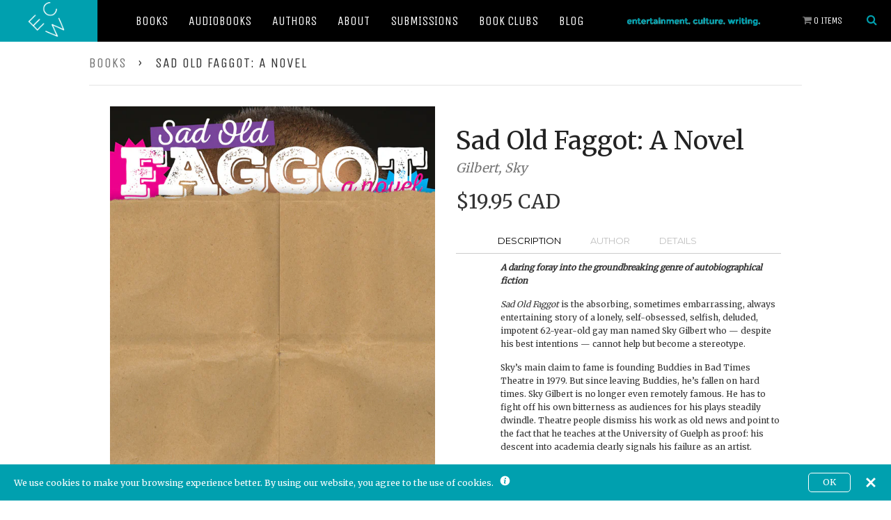

--- FILE ---
content_type: text/html; charset=utf-8
request_url: https://ecwpress.com/products/sad-old-faggot
body_size: 31838
content:
<!doctype html>
<!--[if lt IE 7]> <html class="no-js lt-ie9 lt-ie8 lt-ie7" lang="en"> <![endif]-->
<!--[if IE 7]> <html class="no-js lt-ie9 lt-ie8" lang="en"> <![endif]-->
<!--[if IE 8]> <html class="no-js lt-ie9" lang="en"> <![endif]-->
<!--[if IE 9 ]> <html class="ie9 no-js"> <![endif]-->
<!-- [if (gt IE 9)|!(IE)]><! -->
<html class="no-js">
  <!-- <![endif] -->
  <head>
    <meta name="google-site-verification" content="-BBvoH-H3wnmrz5_BaztdN3Lr_eIOq3RuuLyXsqNFEw">
    <meta name="google-site-verification" content="AaU4KtQsnrUp5MkflkcxRsVwhz88TQOgvWws4cNhZj4">
    <!-- Global site tag (gtag.js) - Google Ads: 834748713 -->
    <script async src="https://www.googletagmanager.com/gtag/js?id=AW-834748713"></script>
    <script>
      window.dataLayer = window.dataLayer || [];
      function gtag(){dataLayer.push(arguments);}
      gtag('js', new Date());

      gtag('config', 'AW-834748713');
    </script>

    <!-- Product page specific pixels -->
    
      
    
    <!-- Basic page needs ================================================== -->
    <meta charset="utf-8">
    <meta http-equiv="X-UA-Compatible" content="IE=edge,chrome=1">

    
      <link rel="shortcut icon" href="//ecwpress.com/cdn/shop/t/6/assets/favicon.png?v=124488242616782100561727367626" type="image/png">
    

    <meta name="viewport" content="width=device-width, initial-scale=1.0">
    <title>ECW Press | A Canadian Indie Book Publisher | Publishing Curiously Compelling Books Since 1974</title>
    <link rel="stylesheet" href="//ecwpress.com/cdn/shop/t/6/assets/foundation.css?v=173558041916704514281562082245">
    <link rel="stylesheet" href="//ecwpress.com/cdn/shop/t/6/assets/slick.css?v=72414911660878427211518727125">
    <link rel="stylesheet" href="//ecwpress.com/cdn/shop/t/6/assets/ecw.css?v=172073164701539467681727301049">

    <link
      href="//fonts.googleapis.com/css?family=Unica+One|Roboto+Condensed:700,400|Montserrat|Merriweather"
      rel="stylesheet"
      type="text/css"
    >
    <link rel="stylesheet" href="//maxcdn.bootstrapcdn.com/font-awesome/4.3.0/css/font-awesome.min.css">

    <script src="//ecwpress.com/cdn/shop/t/6/assets/modernizr.js?v=30759134921710133601518727124"></script>

    
      <meta name="description" content="A venture into the groundbreaking genre of autobiographical fiction, Sad Old Faggot delivers the funny, and sometimes embarrassing, story of a 62-year-old gay..">
    

    <!-- Product meta ================================================== -->
    <!-- /snippets/open-graph-tags.liquid -->


  <meta property="og:type" content="product">
  <meta property="og:title" content="Sad Old Faggot: A Novel">
  
  <meta property="og:image" content="http://ecwpress.com/cdn/shop/products/9781770413108_grande.jpeg?v=1468336255">
  <meta property="og:image:secure_url" content="https://ecwpress.com/cdn/shop/products/9781770413108_grande.jpeg?v=1468336255">
  
  <meta property="og:price:amount" content="13.99">
  <meta property="og:price:currency" content="CAD">


  <meta property="og:description" content="A venture into the groundbreaking genre of autobiographical fiction, Sad Old Faggot delivers the funny, and sometimes embarrassing, story of a 62-year-old gay..">  

  <meta property="og:url" content="https://ecwpress.com/products/sad-old-faggot">
  <meta property="og:site_name" content="ECW Press">

    <!-- /snippets/twitter-card.liquid -->




  <meta name="twitter:site" content="@">


  <meta name="twitter:card" content="product">
  <meta name="twitter:title" content="Sad Old Faggot: A Novel">
  <meta name="twitter:description" content="Description Author Details A daring foray into the groundbreaking genre of autobiographical fiction Sad Old Faggot is the absorbing, sometimes embarrassing, always entertaining story of a lonely, self-obsessed, selfish, deluded, impotent 62-year-old gay man named Sky Gilbert who — despite his best intentions — cannot help but become a stereotype. Sky’s main claim to fame is founding Buddies in Bad Times Theatre in 1979. But since leaving Buddies, he’s fallen on hard times. Sky Gilbert is no longer even remotely famous. He has to fight off his own bitterness as audiences for his plays steadily dwindle. Theatre people dismiss his work as old news and point to the fact that he teaches at the University of Guelph as proof: his descent into academia clearly signals his failure as an artist. All along the way, the book questions our truths and">
  <meta name="twitter:image" content="https://ecwpress.com/cdn/shop/products/9781770413108_medium.jpeg?v=1468336255">
  <meta name="twitter:image:width" content="240">
  <meta name="twitter:image:height" content="240">
  <meta name="twitter:label1" content="Price">
  <meta name="twitter:data1" content="From $13.99 CAD">
  
  <meta name="twitter:label2" content="Brand">
  <meta name="twitter:data2" content="Gilbert, Sky">
  



    <!-- Helpers ================================================== -->
    <link rel="canonical" href="https://ecwpress.com/products/sad-old-faggot">
    <meta name="theme-color" content="#747474">

    

    <!-- CSS ================================================== -->
    <link href="//ecwpress.com/cdn/shop/t/6/assets/timber.scss.css?v=42213992577647852071699910884" rel="stylesheet" type="text/css" media="all" />

    <!-- Header hook for plugins ================================================== -->
    <script
      src="https://smarteucookiebanner.upsell-apps.com/gdpr_adapter.js?shop=ecwpress.myshopify.com"
      type="application/javascript"
    ></script>
    
    <script>window.performance && window.performance.mark && window.performance.mark('shopify.content_for_header.start');</script><meta name="google-site-verification" content="qrk52IMTYY7z1S1OdHMpWJ2GfO09nbyw0JAB7UsF6Sc">
<meta name="google-site-verification" content="-BBvoH-H3wnmrz5_BaztdN3Lr_eIOq3RuuLyXsqNFEw">
<meta id="shopify-digital-wallet" name="shopify-digital-wallet" content="/7192207/digital_wallets/dialog">
<meta name="shopify-checkout-api-token" content="742f3c5eff7a0f809dc6512ec7457ac0">
<meta id="in-context-paypal-metadata" data-shop-id="7192207" data-venmo-supported="false" data-environment="production" data-locale="en_US" data-paypal-v4="true" data-currency="CAD">
<link rel="alternate" type="application/json+oembed" href="https://ecwpress.com/products/sad-old-faggot.oembed">
<script async="async" src="/checkouts/internal/preloads.js?locale=en-CA"></script>
<link rel="preconnect" href="https://shop.app" crossorigin="anonymous">
<script async="async" src="https://shop.app/checkouts/internal/preloads.js?locale=en-CA&shop_id=7192207" crossorigin="anonymous"></script>
<script id="shopify-features" type="application/json">{"accessToken":"742f3c5eff7a0f809dc6512ec7457ac0","betas":["rich-media-storefront-analytics"],"domain":"ecwpress.com","predictiveSearch":true,"shopId":7192207,"locale":"en"}</script>
<script>var Shopify = Shopify || {};
Shopify.shop = "ecwpress.myshopify.com";
Shopify.locale = "en";
Shopify.currency = {"active":"CAD","rate":"1.0"};
Shopify.country = "CA";
Shopify.theme = {"name":"ECW - Feb 15th 2018 - Initial","id":16687628332,"schema_name":null,"schema_version":null,"theme_store_id":null,"role":"main"};
Shopify.theme.handle = "null";
Shopify.theme.style = {"id":null,"handle":null};
Shopify.cdnHost = "ecwpress.com/cdn";
Shopify.routes = Shopify.routes || {};
Shopify.routes.root = "/";</script>
<script type="module">!function(o){(o.Shopify=o.Shopify||{}).modules=!0}(window);</script>
<script>!function(o){function n(){var o=[];function n(){o.push(Array.prototype.slice.apply(arguments))}return n.q=o,n}var t=o.Shopify=o.Shopify||{};t.loadFeatures=n(),t.autoloadFeatures=n()}(window);</script>
<script>
  window.ShopifyPay = window.ShopifyPay || {};
  window.ShopifyPay.apiHost = "shop.app\/pay";
  window.ShopifyPay.redirectState = null;
</script>
<script id="shop-js-analytics" type="application/json">{"pageType":"product"}</script>
<script defer="defer" async type="module" src="//ecwpress.com/cdn/shopifycloud/shop-js/modules/v2/client.init-shop-cart-sync_BT-GjEfc.en.esm.js"></script>
<script defer="defer" async type="module" src="//ecwpress.com/cdn/shopifycloud/shop-js/modules/v2/chunk.common_D58fp_Oc.esm.js"></script>
<script defer="defer" async type="module" src="//ecwpress.com/cdn/shopifycloud/shop-js/modules/v2/chunk.modal_xMitdFEc.esm.js"></script>
<script type="module">
  await import("//ecwpress.com/cdn/shopifycloud/shop-js/modules/v2/client.init-shop-cart-sync_BT-GjEfc.en.esm.js");
await import("//ecwpress.com/cdn/shopifycloud/shop-js/modules/v2/chunk.common_D58fp_Oc.esm.js");
await import("//ecwpress.com/cdn/shopifycloud/shop-js/modules/v2/chunk.modal_xMitdFEc.esm.js");

  window.Shopify.SignInWithShop?.initShopCartSync?.({"fedCMEnabled":true,"windoidEnabled":true});

</script>
<script>
  window.Shopify = window.Shopify || {};
  if (!window.Shopify.featureAssets) window.Shopify.featureAssets = {};
  window.Shopify.featureAssets['shop-js'] = {"shop-cart-sync":["modules/v2/client.shop-cart-sync_DZOKe7Ll.en.esm.js","modules/v2/chunk.common_D58fp_Oc.esm.js","modules/v2/chunk.modal_xMitdFEc.esm.js"],"init-fed-cm":["modules/v2/client.init-fed-cm_B6oLuCjv.en.esm.js","modules/v2/chunk.common_D58fp_Oc.esm.js","modules/v2/chunk.modal_xMitdFEc.esm.js"],"shop-cash-offers":["modules/v2/client.shop-cash-offers_D2sdYoxE.en.esm.js","modules/v2/chunk.common_D58fp_Oc.esm.js","modules/v2/chunk.modal_xMitdFEc.esm.js"],"shop-login-button":["modules/v2/client.shop-login-button_QeVjl5Y3.en.esm.js","modules/v2/chunk.common_D58fp_Oc.esm.js","modules/v2/chunk.modal_xMitdFEc.esm.js"],"pay-button":["modules/v2/client.pay-button_DXTOsIq6.en.esm.js","modules/v2/chunk.common_D58fp_Oc.esm.js","modules/v2/chunk.modal_xMitdFEc.esm.js"],"shop-button":["modules/v2/client.shop-button_DQZHx9pm.en.esm.js","modules/v2/chunk.common_D58fp_Oc.esm.js","modules/v2/chunk.modal_xMitdFEc.esm.js"],"avatar":["modules/v2/client.avatar_BTnouDA3.en.esm.js"],"init-windoid":["modules/v2/client.init-windoid_CR1B-cfM.en.esm.js","modules/v2/chunk.common_D58fp_Oc.esm.js","modules/v2/chunk.modal_xMitdFEc.esm.js"],"init-shop-for-new-customer-accounts":["modules/v2/client.init-shop-for-new-customer-accounts_C_vY_xzh.en.esm.js","modules/v2/client.shop-login-button_QeVjl5Y3.en.esm.js","modules/v2/chunk.common_D58fp_Oc.esm.js","modules/v2/chunk.modal_xMitdFEc.esm.js"],"init-shop-email-lookup-coordinator":["modules/v2/client.init-shop-email-lookup-coordinator_BI7n9ZSv.en.esm.js","modules/v2/chunk.common_D58fp_Oc.esm.js","modules/v2/chunk.modal_xMitdFEc.esm.js"],"init-shop-cart-sync":["modules/v2/client.init-shop-cart-sync_BT-GjEfc.en.esm.js","modules/v2/chunk.common_D58fp_Oc.esm.js","modules/v2/chunk.modal_xMitdFEc.esm.js"],"shop-toast-manager":["modules/v2/client.shop-toast-manager_DiYdP3xc.en.esm.js","modules/v2/chunk.common_D58fp_Oc.esm.js","modules/v2/chunk.modal_xMitdFEc.esm.js"],"init-customer-accounts":["modules/v2/client.init-customer-accounts_D9ZNqS-Q.en.esm.js","modules/v2/client.shop-login-button_QeVjl5Y3.en.esm.js","modules/v2/chunk.common_D58fp_Oc.esm.js","modules/v2/chunk.modal_xMitdFEc.esm.js"],"init-customer-accounts-sign-up":["modules/v2/client.init-customer-accounts-sign-up_iGw4briv.en.esm.js","modules/v2/client.shop-login-button_QeVjl5Y3.en.esm.js","modules/v2/chunk.common_D58fp_Oc.esm.js","modules/v2/chunk.modal_xMitdFEc.esm.js"],"shop-follow-button":["modules/v2/client.shop-follow-button_CqMgW2wH.en.esm.js","modules/v2/chunk.common_D58fp_Oc.esm.js","modules/v2/chunk.modal_xMitdFEc.esm.js"],"checkout-modal":["modules/v2/client.checkout-modal_xHeaAweL.en.esm.js","modules/v2/chunk.common_D58fp_Oc.esm.js","modules/v2/chunk.modal_xMitdFEc.esm.js"],"shop-login":["modules/v2/client.shop-login_D91U-Q7h.en.esm.js","modules/v2/chunk.common_D58fp_Oc.esm.js","modules/v2/chunk.modal_xMitdFEc.esm.js"],"lead-capture":["modules/v2/client.lead-capture_BJmE1dJe.en.esm.js","modules/v2/chunk.common_D58fp_Oc.esm.js","modules/v2/chunk.modal_xMitdFEc.esm.js"],"payment-terms":["modules/v2/client.payment-terms_Ci9AEqFq.en.esm.js","modules/v2/chunk.common_D58fp_Oc.esm.js","modules/v2/chunk.modal_xMitdFEc.esm.js"]};
</script>
<script>(function() {
  var isLoaded = false;
  function asyncLoad() {
    if (isLoaded) return;
    isLoaded = true;
    var urls = ["https:\/\/inffuse-platform.appspot.com\/plugins\/shopify\/loader.js?app=calendar\u0026shop=ecwpress.myshopify.com\u0026shop=ecwpress.myshopify.com","https:\/\/upsells.boldapps.net\/v2_ui\/js\/UpsellTracker.js?shop=ecwpress.myshopify.com","https:\/\/upsells.boldapps.net\/v2_ui\/js\/upsell.js?shop=ecwpress.myshopify.com","https:\/\/smarteucookiebanner.upsell-apps.com\/script_tag.js?shop=ecwpress.myshopify.com","https:\/\/shopify-widget.route.com\/shopify.widget.js?shop=ecwpress.myshopify.com","https:\/\/size-guides.esc-apps-cdn.com\/1739186341-app.ecwpress.myshopify.com.js?shop=ecwpress.myshopify.com"];
    for (var i = 0; i < urls.length; i++) {
      var s = document.createElement('script');
      s.type = 'text/javascript';
      s.async = true;
      s.src = urls[i];
      var x = document.getElementsByTagName('script')[0];
      x.parentNode.insertBefore(s, x);
    }
  };
  if(window.attachEvent) {
    window.attachEvent('onload', asyncLoad);
  } else {
    window.addEventListener('load', asyncLoad, false);
  }
})();</script>
<script id="__st">var __st={"a":7192207,"offset":-18000,"reqid":"0c304a9c-3cb8-4449-9d1c-57de2a5a934c-1769334672","pageurl":"ecwpress.com\/products\/sad-old-faggot","u":"3ec8388232f0","p":"product","rtyp":"product","rid":5462078085};</script>
<script>window.ShopifyPaypalV4VisibilityTracking = true;</script>
<script id="captcha-bootstrap">!function(){'use strict';const t='contact',e='account',n='new_comment',o=[[t,t],['blogs',n],['comments',n],[t,'customer']],c=[[e,'customer_login'],[e,'guest_login'],[e,'recover_customer_password'],[e,'create_customer']],r=t=>t.map((([t,e])=>`form[action*='/${t}']:not([data-nocaptcha='true']) input[name='form_type'][value='${e}']`)).join(','),a=t=>()=>t?[...document.querySelectorAll(t)].map((t=>t.form)):[];function s(){const t=[...o],e=r(t);return a(e)}const i='password',u='form_key',d=['recaptcha-v3-token','g-recaptcha-response','h-captcha-response',i],f=()=>{try{return window.sessionStorage}catch{return}},m='__shopify_v',_=t=>t.elements[u];function p(t,e,n=!1){try{const o=window.sessionStorage,c=JSON.parse(o.getItem(e)),{data:r}=function(t){const{data:e,action:n}=t;return t[m]||n?{data:e,action:n}:{data:t,action:n}}(c);for(const[e,n]of Object.entries(r))t.elements[e]&&(t.elements[e].value=n);n&&o.removeItem(e)}catch(o){console.error('form repopulation failed',{error:o})}}const l='form_type',E='cptcha';function T(t){t.dataset[E]=!0}const w=window,h=w.document,L='Shopify',v='ce_forms',y='captcha';let A=!1;((t,e)=>{const n=(g='f06e6c50-85a8-45c8-87d0-21a2b65856fe',I='https://cdn.shopify.com/shopifycloud/storefront-forms-hcaptcha/ce_storefront_forms_captcha_hcaptcha.v1.5.2.iife.js',D={infoText:'Protected by hCaptcha',privacyText:'Privacy',termsText:'Terms'},(t,e,n)=>{const o=w[L][v],c=o.bindForm;if(c)return c(t,g,e,D).then(n);var r;o.q.push([[t,g,e,D],n]),r=I,A||(h.body.append(Object.assign(h.createElement('script'),{id:'captcha-provider',async:!0,src:r})),A=!0)});var g,I,D;w[L]=w[L]||{},w[L][v]=w[L][v]||{},w[L][v].q=[],w[L][y]=w[L][y]||{},w[L][y].protect=function(t,e){n(t,void 0,e),T(t)},Object.freeze(w[L][y]),function(t,e,n,w,h,L){const[v,y,A,g]=function(t,e,n){const i=e?o:[],u=t?c:[],d=[...i,...u],f=r(d),m=r(i),_=r(d.filter((([t,e])=>n.includes(e))));return[a(f),a(m),a(_),s()]}(w,h,L),I=t=>{const e=t.target;return e instanceof HTMLFormElement?e:e&&e.form},D=t=>v().includes(t);t.addEventListener('submit',(t=>{const e=I(t);if(!e)return;const n=D(e)&&!e.dataset.hcaptchaBound&&!e.dataset.recaptchaBound,o=_(e),c=g().includes(e)&&(!o||!o.value);(n||c)&&t.preventDefault(),c&&!n&&(function(t){try{if(!f())return;!function(t){const e=f();if(!e)return;const n=_(t);if(!n)return;const o=n.value;o&&e.removeItem(o)}(t);const e=Array.from(Array(32),(()=>Math.random().toString(36)[2])).join('');!function(t,e){_(t)||t.append(Object.assign(document.createElement('input'),{type:'hidden',name:u})),t.elements[u].value=e}(t,e),function(t,e){const n=f();if(!n)return;const o=[...t.querySelectorAll(`input[type='${i}']`)].map((({name:t})=>t)),c=[...d,...o],r={};for(const[a,s]of new FormData(t).entries())c.includes(a)||(r[a]=s);n.setItem(e,JSON.stringify({[m]:1,action:t.action,data:r}))}(t,e)}catch(e){console.error('failed to persist form',e)}}(e),e.submit())}));const S=(t,e)=>{t&&!t.dataset[E]&&(n(t,e.some((e=>e===t))),T(t))};for(const o of['focusin','change'])t.addEventListener(o,(t=>{const e=I(t);D(e)&&S(e,y())}));const B=e.get('form_key'),M=e.get(l),P=B&&M;t.addEventListener('DOMContentLoaded',(()=>{const t=y();if(P)for(const e of t)e.elements[l].value===M&&p(e,B);[...new Set([...A(),...v().filter((t=>'true'===t.dataset.shopifyCaptcha))])].forEach((e=>S(e,t)))}))}(h,new URLSearchParams(w.location.search),n,t,e,['guest_login'])})(!0,!0)}();</script>
<script integrity="sha256-4kQ18oKyAcykRKYeNunJcIwy7WH5gtpwJnB7kiuLZ1E=" data-source-attribution="shopify.loadfeatures" defer="defer" src="//ecwpress.com/cdn/shopifycloud/storefront/assets/storefront/load_feature-a0a9edcb.js" crossorigin="anonymous"></script>
<script crossorigin="anonymous" defer="defer" src="//ecwpress.com/cdn/shopifycloud/storefront/assets/shopify_pay/storefront-65b4c6d7.js?v=20250812"></script>
<script data-source-attribution="shopify.dynamic_checkout.dynamic.init">var Shopify=Shopify||{};Shopify.PaymentButton=Shopify.PaymentButton||{isStorefrontPortableWallets:!0,init:function(){window.Shopify.PaymentButton.init=function(){};var t=document.createElement("script");t.src="https://ecwpress.com/cdn/shopifycloud/portable-wallets/latest/portable-wallets.en.js",t.type="module",document.head.appendChild(t)}};
</script>
<script data-source-attribution="shopify.dynamic_checkout.buyer_consent">
  function portableWalletsHideBuyerConsent(e){var t=document.getElementById("shopify-buyer-consent"),n=document.getElementById("shopify-subscription-policy-button");t&&n&&(t.classList.add("hidden"),t.setAttribute("aria-hidden","true"),n.removeEventListener("click",e))}function portableWalletsShowBuyerConsent(e){var t=document.getElementById("shopify-buyer-consent"),n=document.getElementById("shopify-subscription-policy-button");t&&n&&(t.classList.remove("hidden"),t.removeAttribute("aria-hidden"),n.addEventListener("click",e))}window.Shopify?.PaymentButton&&(window.Shopify.PaymentButton.hideBuyerConsent=portableWalletsHideBuyerConsent,window.Shopify.PaymentButton.showBuyerConsent=portableWalletsShowBuyerConsent);
</script>
<script data-source-attribution="shopify.dynamic_checkout.cart.bootstrap">document.addEventListener("DOMContentLoaded",(function(){function t(){return document.querySelector("shopify-accelerated-checkout-cart, shopify-accelerated-checkout")}if(t())Shopify.PaymentButton.init();else{new MutationObserver((function(e,n){t()&&(Shopify.PaymentButton.init(),n.disconnect())})).observe(document.body,{childList:!0,subtree:!0})}}));
</script>
<link id="shopify-accelerated-checkout-styles" rel="stylesheet" media="screen" href="https://ecwpress.com/cdn/shopifycloud/portable-wallets/latest/accelerated-checkout-backwards-compat.css" crossorigin="anonymous">
<style id="shopify-accelerated-checkout-cart">
        #shopify-buyer-consent {
  margin-top: 1em;
  display: inline-block;
  width: 100%;
}

#shopify-buyer-consent.hidden {
  display: none;
}

#shopify-subscription-policy-button {
  background: none;
  border: none;
  padding: 0;
  text-decoration: underline;
  font-size: inherit;
  cursor: pointer;
}

#shopify-subscription-policy-button::before {
  box-shadow: none;
}

      </style>

<script>window.performance && window.performance.mark && window.performance.mark('shopify.content_for_header.end');</script>

    <script>window.BOLD = window.BOLD || {};
    window.BOLD.common = window.BOLD.common || {};
    window.BOLD.common.Shopify = window.BOLD.common.Shopify || {};
    window.BOLD.common.Shopify.shop = {
      domain: 'ecwpress.com',
      permanent_domain: 'ecwpress.myshopify.com',
      url: 'https://ecwpress.com',
      secure_url: 'https://ecwpress.com',
      money_format: "\u003cspan class=money\u003e${{amount}}\u003c\/span\u003e",
      currency: "CAD"
    };
    window.BOLD.common.Shopify.customer = {
      id: null,
      tags: null,
    };
    window.BOLD.common.Shopify.cart = {"note":null,"attributes":{},"original_total_price":0,"total_price":0,"total_discount":0,"total_weight":0.0,"item_count":0,"items":[],"requires_shipping":false,"currency":"CAD","items_subtotal_price":0,"cart_level_discount_applications":[],"checkout_charge_amount":0};
    window.BOLD.common.template = 'product';window.BOLD.common.Shopify.formatMoney = function(money, format) {
        function n(t, e) {
            return "undefined" == typeof t ? e : t
        }
        function r(t, e, r, i) {
            if (e = n(e, 2),
                r = n(r, ","),
                i = n(i, "."),
            isNaN(t) || null == t)
                return 0;
            t = (t / 100).toFixed(e);
            var o = t.split(".")
                , a = o[0].replace(/(\d)(?=(\d\d\d)+(?!\d))/g, "$1" + r)
                , s = o[1] ? i + o[1] : "";
            return a + s
        }
        "string" == typeof money && (money = money.replace(".", ""));
        var i = ""
            , o = /\{\{\s*(\w+)\s*\}\}/
            , a = format || window.BOLD.common.Shopify.shop.money_format || window.Shopify.money_format || "$ {{ amount }}";
        switch (a.match(o)[1]) {
            case "amount":
                i = r(money, 2, ",", ".");
                break;
            case "amount_no_decimals":
                i = r(money, 0, ",", ".");
                break;
            case "amount_with_comma_separator":
                i = r(money, 2, ".", ",");
                break;
            case "amount_no_decimals_with_comma_separator":
                i = r(money, 0, ".", ",");
                break;
            case "amount_with_space_separator":
                i = r(money, 2, " ", ",");
                break;
            case "amount_no_decimals_with_space_separator":
                i = r(money, 0, " ", ",");
                break;
            case "amount_with_apostrophe_separator":
                i = r(money, 2, "'", ".");
                break;
        }
        return a.replace(o, i);
    };
    window.BOLD.common.Shopify.saveProduct = function (handle, product, productData) {
      if (typeof handle === 'string' && typeof window.BOLD.common.Shopify.products[handle] === 'undefined') {
        if (typeof product === 'number') {
          window.BOLD.common.Shopify.handles[product] = handle;
          product = { id: product, product: productData };
        }
        window.BOLD.common.Shopify.products[handle] = product;
      }
    };
    window.BOLD.common.Shopify.saveVariant = function (variant_id, variant) {
      if (typeof variant_id === 'number' && typeof window.BOLD.common.Shopify.variants[variant_id] === 'undefined') {
        window.BOLD.common.Shopify.variants[variant_id] = variant;
      }
    };window.BOLD.common.Shopify.products = window.BOLD.common.Shopify.products || {};
    window.BOLD.common.Shopify.variants = window.BOLD.common.Shopify.variants || {};
    window.BOLD.common.Shopify.handles = window.BOLD.common.Shopify.handles || {};window.BOLD.common.Shopify.handle = "sad-old-faggot"
window.BOLD.common.Shopify.saveProduct("sad-old-faggot", 5462078085, {"id":5462078085,"title":"Sad Old Faggot: A Novel","handle":"sad-old-faggot","description":"\u003cul class=\"tabs\"\u003e\n\u003cli\u003e\u003ca class=\"active\" href=\"#tab1\"\u003eDescription\u003c\/a\u003e\u003c\/li\u003e\n\u003cli\u003e\u003ca href=\"#tab2\"\u003eAuthor\u003c\/a\u003e\u003c\/li\u003e\n\u003cli\u003e\u003ca href=\"#tab3\"\u003eDetails\u003c\/a\u003e\u003c\/li\u003e\n\u003c\/ul\u003e\n\u003cul class=\"tabs-content\"\u003e\n\u003cli class=\"active\" id=\"tab1\"\u003e\n\u003cp\u003e\u003cb\u003e\u003ci\u003eA daring foray into the groundbreaking genre of autobiographical fiction\u003c\/i\u003e\u003c\/b\u003e\u003c\/p\u003e\n\u003cp\u003e\u003ci\u003eSad Old Faggot\u003c\/i\u003e is the absorbing, sometimes embarrassing, always entertaining story of a lonely, self-obsessed, selfish, deluded, impotent 62-year-old gay man named Sky Gilbert who — despite his best intentions — cannot help but become a stereotype.\u003c\/p\u003e\n\u003cp\u003eSky’s main claim to fame is founding Buddies in Bad Times Theatre in 1979. But since leaving Buddies, he’s fallen on hard times. Sky Gilbert is no longer even remotely famous. He has to fight off his own bitterness as audiences for his plays steadily dwindle. Theatre people dismiss his work as old news and point to the fact that he teaches at the University of Guelph as proof: his descent into academia clearly signals his failure as an artist.\u003c\/p\u003e\n\u003cp\u003eAll along the way, the book questions our truths and celebrates their mutability. What is \u003ci\u003ereally true\u003c\/i\u003e about each of us? What do we actually know about ourselves? And how much, it asks, of our own personal truth is based on fact — and how much is rooted in fiction?\u003c\/p\u003e\n\u003cp style=\"padding-top: 20px;\"\u003e\u003cspan class=\"sans-serif-special\"\u003eBUY FROM:\u003c\/span\u003e\u003c\/p\u003e\n\u003cp\u003e\u003cb\u003e\u003ca href=\"https:\/\/www.amazon.ca\/Sad-Old-Faggot-Sky-Gilbert\/dp\/1770413103\/\" target=\"_blank\" rel=\"noopener noreferrer\"\u003e\u003cimg style=\"padding-right: 5px; padding-left: 5px; padding-bottom: 5px;\" src=\"https:\/\/cdn.shopify.com\/s\/files\/1\/0719\/2207\/files\/Amazon.ca_Button_77f55393-2cbc-407a-8a35-fd767e9ae248.png\" width=\"100\" height=\"30\"\u003e\u003c\/a\u003e \u003ca href=\"https:\/\/www.amazon.com\/Sad-Old-Faggot-Sky-Gilbert\/dp\/1770413103\/\" target=\"_blank\" rel=\"noopener noreferrer\"\u003e\u003cimg style=\"padding-right: 5px; padding-left: 5px; padding-bottom: 5px;\" src=\"https:\/\/cdn.shopify.com\/s\/files\/1\/0719\/2207\/files\/Amazon.com_Button_74eac223-be95-45f8-898c-b5754c7edbce.png\" width=\"100\" height=\"30\"\u003e\u003c\/a\u003e \u003ca href=\"https:\/\/www.kobo.com\/ca\/en\/ebook\/sad-old-faggot\" target=\"_blank\" rel=\"noopener noreferrer\"\u003e\u003cimg style=\"padding-right: 5px; padding-left: 5px; padding-bottom: 5px;\" src=\"https:\/\/cdn.shopify.com\/s\/files\/1\/0719\/2207\/files\/Kobo_Button_2219341d-eeb9-486d-b01d-4aeeb45141df.png\" width=\"100\" height=\"30\"\u003e\u003c\/a\u003e \u003ca href=\"https:\/\/books.apple.com\/us\/book\/sad-old-f-t\/id1109041991\" target=\"_blank\" rel=\"noopener noreferrer\"\u003e\u003cimg style=\"padding-right: 5px; padding-left: 5px; padding-bottom: 5px;\" src=\"https:\/\/cdn.shopify.com\/s\/files\/1\/0719\/2207\/files\/Apple_Books_Button_ba3b1bd9-cdcd-4b9c-8daa-23f0dda706a4.png\" width=\"100\" height=\"30\"\u003e\u003c\/a\u003e \u003ca href=\"https:\/\/www.chapters.indigo.ca\/en-ca\/books\/sad-old-faggot-a-novel\/9781770413108-item.html\" target=\"_blank\" rel=\"noopener noreferrer\"\u003e\u003cimg style=\"padding-right: 5px; padding-left: 5px; padding-bottom: 5px;\" src=\"https:\/\/cdn.shopify.com\/s\/files\/1\/0719\/2207\/files\/Indigo_Button_8ac82365-74c6-462b-a9c1-f29926314ee1.png\" width=\"100\" height=\"30\"\u003e\u003c\/a\u003e \u003ca href=\"https:\/\/www.barnesandnoble.com\/w\/sad-old-faggot-sky-gilbert\/1123401765\" target=\"_blank\" rel=\"noopener noreferrer\"\u003e\u003cimg style=\"padding-right: 5px; padding-left: 5px; padding-bottom: 5px;\" src=\"https:\/\/cdn.shopify.com\/s\/files\/1\/0719\/2207\/files\/B_N_Button_eda69837-b34b-4f02-a66d-9270330d32db.png\" width=\"100\" height=\"30\"\u003e\u003c\/a\u003e \u003ca href=\"https:\/\/www.indiebound.org\/book\/9781770413108\" target=\"_blank\" rel=\"noopener noreferrer\"\u003e\u003cimg style=\"padding-right: 5px; padding-left: 5px; padding-bottom: 5px;\" src=\"https:\/\/cdn.shopify.com\/s\/files\/1\/0719\/2207\/files\/Indiebound_Button_c0528d0d-57c8-48f3-8255-08c8d61c3d79.png\" width=\"100\" height=\"30\"\u003e\u003c\/a\u003e \u003ca href=\"https:\/\/www.booksamillion.com\/p\/Sad-Old-Faggot\/Sky-Gilbert\/Q254467202\" target=\"_blank\" rel=\"noopener noreferrer\"\u003e\u003cimg style=\"padding-right: 5px; padding-left: 5px; padding-bottom: 5px;\" src=\"https:\/\/cdn.shopify.com\/s\/files\/1\/0719\/2207\/files\/BAM_Button_101988c0-7e4b-442d-ab2b-556219f35ef2.png\" width=\"100\" height=\"30\"\u003e\u003c\/a\u003e \u003ca href=\"https:\/\/www.mcnallyrobinson.com\/9781770413108\/sky-gilbert\/sad-old-faggot\" target=\"_blank\" rel=\"noopener noreferrer\"\u003e\u003cimg style=\"padding-right: 5px; padding-left: 5px; padding-bottom: 5px;\" src=\"https:\/\/cdn.shopify.com\/s\/files\/1\/0719\/2207\/files\/McNally_Button_b2df9a42-e2e8-4e84-9aa6-cbbbfdb6392f.png\" width=\"100\" height=\"30\"\u003e\u003c\/a\u003e\u003c\/b\u003e\u003c\/p\u003e\n\u003cp\u003e\u003cspan class=\"small-grey-text\"\u003e\u003ci\u003ePrice may vary by retailer\u003c\/i\u003e\u003c\/span\u003e\u003c\/p\u003e\n\u003cp\u003e\u003cb\u003eAlso available at your local independent bookstore!\u003c\/b\u003e\u003c\/p\u003e\n\u003cp style=\"padding-top: 30px;\"\u003e\u003cspan class=\"sans-serif-special\"\u003eBUY FROM ECW PRESS:\u003c\/span\u003e\u003c\/p\u003e\n\u003c\/li\u003e\n\u003cli id=\"tab2\"\u003e\n\u003cp\u003e \u003c\/p\u003e\n\u003cp\u003e\u003cb\u003eSky Gilbert\u003c\/b\u003e is a writer, director, teacher, and drag queen extraordinaire. He was co-founder and artistic director of Toronto’s Buddies in Bad Times Theatre for 17 years. He has had nearly 40 plays produced and written six critically acclaimed novels and three award-winning poetry collections. He lives in Hamilton, Ontario.\u003c\/p\u003e\n\u003cp\u003e \u003c\/p\u003e\n\u003c\/li\u003e\n\u003cli id=\"tab3\"\u003e\n\u003cp\u003ePublished: September 2016\u003c\/p\u003e\n\u003cp\u003eISBN: 9781770413108\u003c\/p\u003e\n\u003cp\u003eDimensions: 5 x 8 in.\u003c\/p\u003e\n\u003cp\u003ePages: 176\u003c\/p\u003e\n\u003c\/li\u003e\n\u003c\/ul\u003e\n\u003c!-- split --\u003e\n\u003cdiv class=\"grid__item large--one-half review\"\u003e\n\u003cp\u003e“The indefatigable Gilbert — co-founder of the Toronto gay theatre company Buddies in Bad Times, author of 60 plays, seven novels — joins Karl Ove Knausgaard and Sheila Heti with his take on autobiographical fiction . . . Gilbert, at 62, is in good form, entertaining, brave and deliberately shocking.” — \u003ci\u003eToronto Star\u003c\/i\u003e\u003c\/p\u003e\n\u003cp\u003e“[A] strange, prurient, and frequently hilarious book that straddles, no pun intended, the banalities of the everyday (relationship woes, self-doubt and loathing, insatiable desire) and the theatrics of farce.” — \u003ci\u003eHamilton Review of Books\u003c\/i\u003e\u003c\/p\u003e\n\u003cp\u003e“As for the state of gay literature today, Gilbert — whose writing in \u003ci\u003eSad Old Faggot\u003c\/i\u003e remains as mutinous, humorous, and articulate as his public persona — encourages young writers to take risks.” — \u003ci\u003eQuill \u0026amp; Quire\u003c\/i\u003e\u003c\/p\u003e\n\u003cp\u003e“Buy it for the cringe-making revelations, stay for the laughs.” — Queer Toronto blog\u003c\/p\u003e\n\u003c\/div\u003e\n\u003cdiv class=\"grid__item large--one-half review\"\u003e\n\u003cp\u003e“[Sad Old Faggot] is an exhilarating experiment that rewards the reader with laughter, anger, and a sense of just how important Gilberts' work is.” — Drew Rowsome’s blog\u003c\/p\u003e\n\u003cp\u003e“Gilbert is abrasive and unapologetic, and anyone who's experienced his work or personality knows this already. If you're up for that, you may find something special buried underneath all the grump.” — \u003ci\u003eBroken Pencil\u003c\/i\u003e\u003c\/p\u003e\n\u003cp\u003e“Suffice to say, by its title alone, \u003ci\u003eSad Old Faggot\u003c\/i\u003e is bound to upset a lot of people, which should be enough to make it a worthy read. Luckily, it’s also insightful, honest, and profanely funny.” — Corey Redekop’s blog\u003c\/p\u003e\n\u003c\/div\u003e","published_at":"2016-04-13T13:26:00-04:00","created_at":"2016-04-13T13:27:00-04:00","vendor":"Gilbert, Sky","type":"Book","tags":["Autobiographical","Canadian Author","Celebrities","Drag Queen","Fall 2016","Fiction","LGBTQ","Memoir","misFit","Trans"],"price":1399,"price_min":1399,"price_max":1995,"available":true,"price_varies":true,"compare_at_price":null,"compare_at_price_min":0,"compare_at_price_max":0,"compare_at_price_varies":false,"variants":[{"id":17166868485,"title":"paperback","option1":"paperback","option2":null,"option3":null,"sku":"9781770413108","requires_shipping":true,"taxable":true,"featured_image":null,"available":true,"name":"Sad Old Faggot: A Novel - paperback","public_title":"paperback","options":["paperback"],"price":1995,"weight":0,"compare_at_price":null,"inventory_quantity":-2,"inventory_management":null,"inventory_policy":"deny","barcode":"9781770413108","requires_selling_plan":false,"selling_plan_allocations":[]},{"id":17166868549,"title":"ePub","option1":"ePub","option2":null,"option3":null,"sku":"9781770909267","requires_shipping":false,"taxable":true,"featured_image":null,"available":true,"name":"Sad Old Faggot: A Novel - ePub","public_title":"ePub","options":["ePub"],"price":1399,"weight":0,"compare_at_price":null,"inventory_quantity":0,"inventory_management":null,"inventory_policy":"deny","barcode":"9781770909267","requires_selling_plan":false,"selling_plan_allocations":[]},{"id":17166868613,"title":"PDF","option1":"PDF","option2":null,"option3":null,"sku":"9781770909274","requires_shipping":false,"taxable":true,"featured_image":null,"available":true,"name":"Sad Old Faggot: A Novel - PDF","public_title":"PDF","options":["PDF"],"price":1399,"weight":0,"compare_at_price":null,"inventory_quantity":0,"inventory_management":null,"inventory_policy":"deny","barcode":"9781770909274","requires_selling_plan":false,"selling_plan_allocations":[]},{"id":25017227977,"title":"Kindle","option1":"Kindle","option2":null,"option3":null,"sku":"9781770909281","requires_shipping":false,"taxable":true,"featured_image":null,"available":true,"name":"Sad Old Faggot: A Novel - Kindle","public_title":"Kindle","options":["Kindle"],"price":1399,"weight":0,"compare_at_price":null,"inventory_quantity":0,"inventory_management":null,"inventory_policy":"deny","barcode":"9781770909274","requires_selling_plan":false,"selling_plan_allocations":[]}],"images":["\/\/ecwpress.com\/cdn\/shop\/products\/9781770413108.jpeg?v=1468336255"],"featured_image":"\/\/ecwpress.com\/cdn\/shop\/products\/9781770413108.jpeg?v=1468336255","options":["Format"],"media":[{"alt":"Sad Old Faggot: A Novel - ECW Press\n","id":107683512364,"position":1,"preview_image":{"aspect_ratio":0.625,"height":2048,"width":1281,"src":"\/\/ecwpress.com\/cdn\/shop\/products\/9781770413108.jpeg?v=1468336255"},"aspect_ratio":0.625,"height":2048,"media_type":"image","src":"\/\/ecwpress.com\/cdn\/shop\/products\/9781770413108.jpeg?v=1468336255","width":1281}],"requires_selling_plan":false,"selling_plan_groups":[],"content":"\u003cul class=\"tabs\"\u003e\n\u003cli\u003e\u003ca class=\"active\" href=\"#tab1\"\u003eDescription\u003c\/a\u003e\u003c\/li\u003e\n\u003cli\u003e\u003ca href=\"#tab2\"\u003eAuthor\u003c\/a\u003e\u003c\/li\u003e\n\u003cli\u003e\u003ca href=\"#tab3\"\u003eDetails\u003c\/a\u003e\u003c\/li\u003e\n\u003c\/ul\u003e\n\u003cul class=\"tabs-content\"\u003e\n\u003cli class=\"active\" id=\"tab1\"\u003e\n\u003cp\u003e\u003cb\u003e\u003ci\u003eA daring foray into the groundbreaking genre of autobiographical fiction\u003c\/i\u003e\u003c\/b\u003e\u003c\/p\u003e\n\u003cp\u003e\u003ci\u003eSad Old Faggot\u003c\/i\u003e is the absorbing, sometimes embarrassing, always entertaining story of a lonely, self-obsessed, selfish, deluded, impotent 62-year-old gay man named Sky Gilbert who — despite his best intentions — cannot help but become a stereotype.\u003c\/p\u003e\n\u003cp\u003eSky’s main claim to fame is founding Buddies in Bad Times Theatre in 1979. But since leaving Buddies, he’s fallen on hard times. Sky Gilbert is no longer even remotely famous. He has to fight off his own bitterness as audiences for his plays steadily dwindle. Theatre people dismiss his work as old news and point to the fact that he teaches at the University of Guelph as proof: his descent into academia clearly signals his failure as an artist.\u003c\/p\u003e\n\u003cp\u003eAll along the way, the book questions our truths and celebrates their mutability. What is \u003ci\u003ereally true\u003c\/i\u003e about each of us? What do we actually know about ourselves? And how much, it asks, of our own personal truth is based on fact — and how much is rooted in fiction?\u003c\/p\u003e\n\u003cp style=\"padding-top: 20px;\"\u003e\u003cspan class=\"sans-serif-special\"\u003eBUY FROM:\u003c\/span\u003e\u003c\/p\u003e\n\u003cp\u003e\u003cb\u003e\u003ca href=\"https:\/\/www.amazon.ca\/Sad-Old-Faggot-Sky-Gilbert\/dp\/1770413103\/\" target=\"_blank\" rel=\"noopener noreferrer\"\u003e\u003cimg style=\"padding-right: 5px; padding-left: 5px; padding-bottom: 5px;\" src=\"https:\/\/cdn.shopify.com\/s\/files\/1\/0719\/2207\/files\/Amazon.ca_Button_77f55393-2cbc-407a-8a35-fd767e9ae248.png\" width=\"100\" height=\"30\"\u003e\u003c\/a\u003e \u003ca href=\"https:\/\/www.amazon.com\/Sad-Old-Faggot-Sky-Gilbert\/dp\/1770413103\/\" target=\"_blank\" rel=\"noopener noreferrer\"\u003e\u003cimg style=\"padding-right: 5px; padding-left: 5px; padding-bottom: 5px;\" src=\"https:\/\/cdn.shopify.com\/s\/files\/1\/0719\/2207\/files\/Amazon.com_Button_74eac223-be95-45f8-898c-b5754c7edbce.png\" width=\"100\" height=\"30\"\u003e\u003c\/a\u003e \u003ca href=\"https:\/\/www.kobo.com\/ca\/en\/ebook\/sad-old-faggot\" target=\"_blank\" rel=\"noopener noreferrer\"\u003e\u003cimg style=\"padding-right: 5px; padding-left: 5px; padding-bottom: 5px;\" src=\"https:\/\/cdn.shopify.com\/s\/files\/1\/0719\/2207\/files\/Kobo_Button_2219341d-eeb9-486d-b01d-4aeeb45141df.png\" width=\"100\" height=\"30\"\u003e\u003c\/a\u003e \u003ca href=\"https:\/\/books.apple.com\/us\/book\/sad-old-f-t\/id1109041991\" target=\"_blank\" rel=\"noopener noreferrer\"\u003e\u003cimg style=\"padding-right: 5px; padding-left: 5px; padding-bottom: 5px;\" src=\"https:\/\/cdn.shopify.com\/s\/files\/1\/0719\/2207\/files\/Apple_Books_Button_ba3b1bd9-cdcd-4b9c-8daa-23f0dda706a4.png\" width=\"100\" height=\"30\"\u003e\u003c\/a\u003e \u003ca href=\"https:\/\/www.chapters.indigo.ca\/en-ca\/books\/sad-old-faggot-a-novel\/9781770413108-item.html\" target=\"_blank\" rel=\"noopener noreferrer\"\u003e\u003cimg style=\"padding-right: 5px; padding-left: 5px; padding-bottom: 5px;\" src=\"https:\/\/cdn.shopify.com\/s\/files\/1\/0719\/2207\/files\/Indigo_Button_8ac82365-74c6-462b-a9c1-f29926314ee1.png\" width=\"100\" height=\"30\"\u003e\u003c\/a\u003e \u003ca href=\"https:\/\/www.barnesandnoble.com\/w\/sad-old-faggot-sky-gilbert\/1123401765\" target=\"_blank\" rel=\"noopener noreferrer\"\u003e\u003cimg style=\"padding-right: 5px; padding-left: 5px; padding-bottom: 5px;\" src=\"https:\/\/cdn.shopify.com\/s\/files\/1\/0719\/2207\/files\/B_N_Button_eda69837-b34b-4f02-a66d-9270330d32db.png\" width=\"100\" height=\"30\"\u003e\u003c\/a\u003e \u003ca href=\"https:\/\/www.indiebound.org\/book\/9781770413108\" target=\"_blank\" rel=\"noopener noreferrer\"\u003e\u003cimg style=\"padding-right: 5px; padding-left: 5px; padding-bottom: 5px;\" src=\"https:\/\/cdn.shopify.com\/s\/files\/1\/0719\/2207\/files\/Indiebound_Button_c0528d0d-57c8-48f3-8255-08c8d61c3d79.png\" width=\"100\" height=\"30\"\u003e\u003c\/a\u003e \u003ca href=\"https:\/\/www.booksamillion.com\/p\/Sad-Old-Faggot\/Sky-Gilbert\/Q254467202\" target=\"_blank\" rel=\"noopener noreferrer\"\u003e\u003cimg style=\"padding-right: 5px; padding-left: 5px; padding-bottom: 5px;\" src=\"https:\/\/cdn.shopify.com\/s\/files\/1\/0719\/2207\/files\/BAM_Button_101988c0-7e4b-442d-ab2b-556219f35ef2.png\" width=\"100\" height=\"30\"\u003e\u003c\/a\u003e \u003ca href=\"https:\/\/www.mcnallyrobinson.com\/9781770413108\/sky-gilbert\/sad-old-faggot\" target=\"_blank\" rel=\"noopener noreferrer\"\u003e\u003cimg style=\"padding-right: 5px; padding-left: 5px; padding-bottom: 5px;\" src=\"https:\/\/cdn.shopify.com\/s\/files\/1\/0719\/2207\/files\/McNally_Button_b2df9a42-e2e8-4e84-9aa6-cbbbfdb6392f.png\" width=\"100\" height=\"30\"\u003e\u003c\/a\u003e\u003c\/b\u003e\u003c\/p\u003e\n\u003cp\u003e\u003cspan class=\"small-grey-text\"\u003e\u003ci\u003ePrice may vary by retailer\u003c\/i\u003e\u003c\/span\u003e\u003c\/p\u003e\n\u003cp\u003e\u003cb\u003eAlso available at your local independent bookstore!\u003c\/b\u003e\u003c\/p\u003e\n\u003cp style=\"padding-top: 30px;\"\u003e\u003cspan class=\"sans-serif-special\"\u003eBUY FROM ECW PRESS:\u003c\/span\u003e\u003c\/p\u003e\n\u003c\/li\u003e\n\u003cli id=\"tab2\"\u003e\n\u003cp\u003e \u003c\/p\u003e\n\u003cp\u003e\u003cb\u003eSky Gilbert\u003c\/b\u003e is a writer, director, teacher, and drag queen extraordinaire. He was co-founder and artistic director of Toronto’s Buddies in Bad Times Theatre for 17 years. He has had nearly 40 plays produced and written six critically acclaimed novels and three award-winning poetry collections. He lives in Hamilton, Ontario.\u003c\/p\u003e\n\u003cp\u003e \u003c\/p\u003e\n\u003c\/li\u003e\n\u003cli id=\"tab3\"\u003e\n\u003cp\u003ePublished: September 2016\u003c\/p\u003e\n\u003cp\u003eISBN: 9781770413108\u003c\/p\u003e\n\u003cp\u003eDimensions: 5 x 8 in.\u003c\/p\u003e\n\u003cp\u003ePages: 176\u003c\/p\u003e\n\u003c\/li\u003e\n\u003c\/ul\u003e\n\u003c!-- split --\u003e\n\u003cdiv class=\"grid__item large--one-half review\"\u003e\n\u003cp\u003e“The indefatigable Gilbert — co-founder of the Toronto gay theatre company Buddies in Bad Times, author of 60 plays, seven novels — joins Karl Ove Knausgaard and Sheila Heti with his take on autobiographical fiction . . . Gilbert, at 62, is in good form, entertaining, brave and deliberately shocking.” — \u003ci\u003eToronto Star\u003c\/i\u003e\u003c\/p\u003e\n\u003cp\u003e“[A] strange, prurient, and frequently hilarious book that straddles, no pun intended, the banalities of the everyday (relationship woes, self-doubt and loathing, insatiable desire) and the theatrics of farce.” — \u003ci\u003eHamilton Review of Books\u003c\/i\u003e\u003c\/p\u003e\n\u003cp\u003e“As for the state of gay literature today, Gilbert — whose writing in \u003ci\u003eSad Old Faggot\u003c\/i\u003e remains as mutinous, humorous, and articulate as his public persona — encourages young writers to take risks.” — \u003ci\u003eQuill \u0026amp; Quire\u003c\/i\u003e\u003c\/p\u003e\n\u003cp\u003e“Buy it for the cringe-making revelations, stay for the laughs.” — Queer Toronto blog\u003c\/p\u003e\n\u003c\/div\u003e\n\u003cdiv class=\"grid__item large--one-half review\"\u003e\n\u003cp\u003e“[Sad Old Faggot] is an exhilarating experiment that rewards the reader with laughter, anger, and a sense of just how important Gilberts' work is.” — Drew Rowsome’s blog\u003c\/p\u003e\n\u003cp\u003e“Gilbert is abrasive and unapologetic, and anyone who's experienced his work or personality knows this already. If you're up for that, you may find something special buried underneath all the grump.” — \u003ci\u003eBroken Pencil\u003c\/i\u003e\u003c\/p\u003e\n\u003cp\u003e“Suffice to say, by its title alone, \u003ci\u003eSad Old Faggot\u003c\/i\u003e is bound to upset a lot of people, which should be enough to make it a worthy read. Luckily, it’s also insightful, honest, and profanely funny.” — Corey Redekop’s blog\u003c\/p\u003e\n\u003c\/div\u003e"});window.BOLD.common.Shopify.saveVariant(17166868485, { variant: {"id":17166868485,"title":"paperback","option1":"paperback","option2":null,"option3":null,"sku":"9781770413108","requires_shipping":true,"taxable":true,"featured_image":null,"available":true,"name":"Sad Old Faggot: A Novel - paperback","public_title":"paperback","options":["paperback"],"price":1995,"weight":0,"compare_at_price":null,"inventory_quantity":-2,"inventory_management":null,"inventory_policy":"deny","barcode":"9781770413108","requires_selling_plan":false,"selling_plan_allocations":[]}, inventory_quantity: -2, product_id: 5462078085, product_handle: "sad-old-faggot", price: 1995, variant_title: "paperback", group_id: '', csp_metafield: {}});window.BOLD.common.Shopify.saveVariant(17166868549, { variant: {"id":17166868549,"title":"ePub","option1":"ePub","option2":null,"option3":null,"sku":"9781770909267","requires_shipping":false,"taxable":true,"featured_image":null,"available":true,"name":"Sad Old Faggot: A Novel - ePub","public_title":"ePub","options":["ePub"],"price":1399,"weight":0,"compare_at_price":null,"inventory_quantity":0,"inventory_management":null,"inventory_policy":"deny","barcode":"9781770909267","requires_selling_plan":false,"selling_plan_allocations":[]}, inventory_quantity: 0, product_id: 5462078085, product_handle: "sad-old-faggot", price: 1399, variant_title: "ePub", group_id: '', csp_metafield: {}});window.BOLD.common.Shopify.saveVariant(17166868613, { variant: {"id":17166868613,"title":"PDF","option1":"PDF","option2":null,"option3":null,"sku":"9781770909274","requires_shipping":false,"taxable":true,"featured_image":null,"available":true,"name":"Sad Old Faggot: A Novel - PDF","public_title":"PDF","options":["PDF"],"price":1399,"weight":0,"compare_at_price":null,"inventory_quantity":0,"inventory_management":null,"inventory_policy":"deny","barcode":"9781770909274","requires_selling_plan":false,"selling_plan_allocations":[]}, inventory_quantity: 0, product_id: 5462078085, product_handle: "sad-old-faggot", price: 1399, variant_title: "PDF", group_id: '', csp_metafield: {}});window.BOLD.common.Shopify.saveVariant(25017227977, { variant: {"id":25017227977,"title":"Kindle","option1":"Kindle","option2":null,"option3":null,"sku":"9781770909281","requires_shipping":false,"taxable":true,"featured_image":null,"available":true,"name":"Sad Old Faggot: A Novel - Kindle","public_title":"Kindle","options":["Kindle"],"price":1399,"weight":0,"compare_at_price":null,"inventory_quantity":0,"inventory_management":null,"inventory_policy":"deny","barcode":"9781770909274","requires_selling_plan":false,"selling_plan_allocations":[]}, inventory_quantity: 0, product_id: 5462078085, product_handle: "sad-old-faggot", price: 1399, variant_title: "Kindle", group_id: '', csp_metafield: {}});window.BOLD.apps_installed = {"Product Discount":1,"Product Upsell":3} || {};window.BOLD.common.Shopify.metafields = window.BOLD.common.Shopify.metafields || {};window.BOLD.common.Shopify.metafields["bold_rp"] = {};window.BOLD.common.Shopify.metafields["bold_csp_defaults"] = {};</script><link href="//ecwpress.com/cdn/shop/t/6/assets/bold-upsell.css?v=51915886505602322711557154245" rel="stylesheet" type="text/css" media="all" />
<link href="//ecwpress.com/cdn/shop/t/6/assets/bold-upsell-custom.css?v=157476255988720460371518727105" rel="stylesheet" type="text/css" media="all" />

    <!-- /snippets/oldIE-js.liquid -->


<!--[if lt IE 9]>
<script src="//html5shiv.googlecode.com/svn/trunk/html5.js" type="text/javascript"></script>
<script src="//ecwpress.com/cdn/shop/t/6/assets/respond.min.js?v=52248677837542619231518727125" type="text/javascript"></script>
<link href="//ecwpress.com/cdn/shop/t/6/assets/respond-proxy.html" id="respond-proxy" rel="respond-proxy" />
<link href="//ecwpress.com/search?q=1aa43d9e8eb10f580793199e6b1a11bf" id="respond-redirect" rel="respond-redirect" />
<script src="//ecwpress.com/search?q=1aa43d9e8eb10f580793199e6b1a11bf" type="text/javascript"></script>
<![endif]-->



    <script src="//ajax.googleapis.com/ajax/libs/jquery/1.11.0/jquery.min.js" type="text/javascript"></script>
    <script src="//ecwpress.com/cdn/shop/t/6/assets/modernizr.min.js?v=137617515274177302221518727124" type="text/javascript"></script>

    

    <link rel="stylesheet" href="https://cdn.shopify.com/s/files/1/0719/2207/files/listnav.css?926657559977762295">

    <meta name="google-site-verification" content="tTFUHpNa9YiPCdt5xMzk6qI3PX5AuMnbboFz57SRcac">

    
  <!-- BEGIN app block: shopify://apps/beast-currency-converter/blocks/doubly/267afa86-a419-4d5b-a61b-556038e7294d -->


	<script>
		var DoublyGlobalCurrency, catchXHR = true, bccAppVersion = 1;
       	var DoublyGlobal = {
			theme : 'flags_theme',
			spanClass : 'money',
			cookieName : '_g1494599372',
			ratesUrl :  'https://init.grizzlyapps.com/9e32c84f0db4f7b1eb40c32bdb0bdea9',
			geoUrl : 'https://currency.grizzlyapps.com/83d400c612f9a099fab8f76dcab73a48',
			shopCurrency : 'CAD',
            allowedCurrencies : '["CAD","USD","EUR","GBP","AUD"]',
			countriesJSON : '[]',
			currencyMessage : 'All orders are processed in CAD. While the content of your cart is currently displayed in <span class="selected-currency"></span>, you will checkout using CAD at the most current exchange rate.',
            currencyFormat : 'money_with_currency_format',
			euroFormat : 'amount',
            removeDecimals : 0,
            roundDecimals : 0,
            roundTo : '99',
            autoSwitch : 0,
			showPriceOnHover : 0,
            showCurrencyMessage : false,
			hideConverter : '',
			forceJqueryLoad : false,
			beeketing : true,
			themeScript : '',
			customerScriptBefore : '',
			customerScriptAfter : '',
			debug: false
		};

		<!-- inline script: fixes + various plugin js functions -->
		DoublyGlobal.themeScript = "if(DoublyGlobal.debug) debugger;dbGenericFixes=true; \/* hide generic *\/ if(window.location.href.indexOf('\/checkouts') != -1 || window.location.href.indexOf('\/password') != -1 || window.location.href.indexOf('\/orders') != -1) { const doublyStylesHide = document.createElement('style'); doublyStylesHide.textContent = ` .doubly-float, .doubly-wrapper { display:none !important; } `; document.head.appendChild(doublyStylesHide); } \/* generic code to add money, message, convert with retry *\/ function genericConvert(){ if (typeof doublyAddMessage !== 'undefined') doublyAddMessage(); if (typeof doublyAddMoney !== 'undefined') doublyAddMoney(); DoublyCurrency.convertAll(); initExtraFeatures(); } window.doublyChangeEvent = function(e) { var numRetries = (typeof doublyIntervalTries !== 'undefined' ? doublyIntervalTries : 6); var timeout = (typeof doublyIntervalTime !== 'undefined' ? doublyIntervalTime : 400); clearInterval(window.doublyInterval); \/* quick convert *\/ setTimeout(genericConvert, 50); \/* retry *\/ window.doublyInterval = setInterval(function() { try{ genericConvert(); } catch (e) { clearInterval(window.doublyInterval); } if (numRetries-- <= 0) clearInterval(window.doublyInterval); }, timeout); }; \/* bind events *\/ ['mouseup', 'change', 'input', 'scroll'].forEach(function(event) { document.removeEventListener(event, doublyChangeEvent); document.addEventListener(event, doublyChangeEvent); }); \/* for ajax cart *\/ jQueryGrizzly(document).unbind('ajaxComplete.doublyGenericFix'); jQueryGrizzly(document).bind('ajaxComplete.doublyGenericFix', doublyChangeEvent);";
                    DoublyGlobal.initNiceSelect = function(){
                        !function(e) {
                            e.fn.niceSelect = function() {
                                this.each(function() {
                                    var s = e(this);
                                    var t = s.next()
                                    , n = s.find('option')
                                    , a = s.find('option:selected');
                                    t.find('.current').html('<span class="flags flags-' + a.data('country') + '"></span> &nbsp;' + a.data('display') || a.text());
                                }),
                                e(document).off('.nice_select'),
                                e(document).on('click.nice_select', '.doubly-nice-select.doubly-nice-select', function(s) {
                                    var t = e(this);
                                    e('.doubly-nice-select').not(t).removeClass('open'),
                                    t.toggleClass('open'),
                                    t.hasClass('open') ? (t.find('.option'),
                                    t.find('.focus').removeClass('focus'),
                                    t.find('.selected').addClass('focus')) : t.focus()
                                }),
                                e(document).on('click.nice_select', function(s) {
                                    0 === e(s.target).closest('.doubly-nice-select').length && e('.doubly-nice-select').removeClass('open').find('.option')
                                }),
                                e(document).on('click.nice_select', '.doubly-nice-select .option', function(s) {
                                    var t = e(this);
                                    e('.doubly-nice-select').each(function() {
                                        var s = e(this).find('.option[data-value="' + t.data('value') + '"]')
                                        , n = s.closest('.doubly-nice-select');
                                        n.find('.selected').removeClass('selected'),
                                        s.addClass('selected');
                                        var a = '<span class="flags flags-' + s.data('country') + '"></span> &nbsp;' + s.data('display') || s.text();
                                        n.find('.current').html(a),
                                        n.prev('select').val(s.data('value')).trigger('change')
                                    })
                                }),
                                e(document).on('keydown.nice_select', '.doubly-nice-select', function(s) {
                                    var t = e(this)
                                    , n = e(t.find('.focus') || t.find('.list .option.selected'));
                                    if (32 == s.keyCode || 13 == s.keyCode)
                                        return t.hasClass('open') ? n.trigger('click') : t.trigger('click'),
                                        !1;
                                    if (40 == s.keyCode)
                                        return t.hasClass('open') ? n.next().length > 0 && (t.find('.focus').removeClass('focus'),
                                        n.next().addClass('focus')) : t.trigger('click'),
                                        !1;
                                    if (38 == s.keyCode)
                                        return t.hasClass('open') ? n.prev().length > 0 && (t.find('.focus').removeClass('focus'),
                                        n.prev().addClass('focus')) : t.trigger('click'),
                                        !1;
                                    if (27 == s.keyCode)
                                        t.hasClass('open') && t.trigger('click');
                                    else if (9 == s.keyCode && t.hasClass('open'))
                                        return !1
                                })
                            }
                        }(jQueryGrizzly);
                    };
                DoublyGlobal.addSelect = function(){
                    /* add select in select wrapper or body */  
                    if (jQueryGrizzly('.doubly-wrapper').length>0) { 
                        var doublyWrapper = '.doubly-wrapper';
                    } else if (jQueryGrizzly('.doubly-float').length==0) {
                        var doublyWrapper = '.doubly-float';
                        jQueryGrizzly('body').append('<div class="doubly-float"></div>');
                    }
                    document.querySelectorAll(doublyWrapper).forEach(function(el) {
                        el.insertAdjacentHTML('afterbegin', '<select class="currency-switcher right noreplace" name="doubly-currencies"><option value="CAD" data-country="Canada" data-currency-symbol="&#36;" data-display="CAD">Canadian Dollar</option><option value="USD" data-country="United-States" data-currency-symbol="&#36;" data-display="USD">US Dollar</option><option value="EUR" data-country="European-Union" data-currency-symbol="&#8364;" data-display="EUR">Euro</option><option value="GBP" data-country="United-Kingdom" data-currency-symbol="&#163;" data-display="GBP">British Pound Sterling</option><option value="AUD" data-country="Australia" data-currency-symbol="&#36;" data-display="AUD">Australian Dollar</option></select> <div class="doubly-nice-select currency-switcher right" data-nosnippet> <span class="current notranslate"></span> <ul class="list"> <li class="option notranslate" data-value="CAD" data-country="Canada" data-currency-symbol="&#36;" data-display="CAD"><span class="flags flags-Canada"></span> &nbsp;Canadian Dollar</li><li class="option notranslate" data-value="USD" data-country="United-States" data-currency-symbol="&#36;" data-display="USD"><span class="flags flags-United-States"></span> &nbsp;US Dollar</li><li class="option notranslate" data-value="EUR" data-country="European-Union" data-currency-symbol="&#8364;" data-display="EUR"><span class="flags flags-European-Union"></span> &nbsp;Euro</li><li class="option notranslate" data-value="GBP" data-country="United-Kingdom" data-currency-symbol="&#163;" data-display="GBP"><span class="flags flags-United-Kingdom"></span> &nbsp;British Pound Sterling</li><li class="option notranslate" data-value="AUD" data-country="Australia" data-currency-symbol="&#36;" data-display="AUD"><span class="flags flags-Australia"></span> &nbsp;Australian Dollar</li> </ul> </div>');
                    });
                }
		var bbb = "";
	</script>
	
	
	<!-- inline styles -->
	<style> 
		
		.flags{background-image:url("https://cdn.shopify.com/extensions/01997e3d-dbe8-7f57-a70f-4120f12c2b07/currency-54/assets/currency-flags.png")}
		.flags-small{background-image:url("https://cdn.shopify.com/extensions/01997e3d-dbe8-7f57-a70f-4120f12c2b07/currency-54/assets/currency-flags-small.png")}
		select.currency-switcher{display:none}.doubly-nice-select{-webkit-tap-highlight-color:transparent;background-color:#fff;border-radius:5px;border:1px solid #e8e8e8;box-sizing:border-box;cursor:pointer;display:block;float:left;font-family:"Helvetica Neue",Arial;font-size:14px;font-weight:400;height:42px;line-height:40px;outline:0;padding-left:12px;padding-right:30px;position:relative;text-align:left!important;transition:none;/*transition:all .2s ease-in-out;*/-webkit-user-select:none;-moz-user-select:none;-ms-user-select:none;user-select:none;white-space:nowrap;width:auto}.doubly-nice-select:hover{border-color:#dbdbdb}.doubly-nice-select.open,.doubly-nice-select:active,.doubly-nice-select:focus{border-color:#88bfff}.doubly-nice-select:after{border-bottom:2px solid #999;border-right:2px solid #999;content:"";display:block;height:5px;box-sizing:content-box;pointer-events:none;position:absolute;right:14px;top:16px;-webkit-transform-origin:66% 66%;transform-origin:66% 66%;-webkit-transform:rotate(45deg);transform:rotate(45deg);transition:transform .15s ease-in-out;width:5px}.doubly-nice-select.open:after{-webkit-transform:rotate(-135deg);transform:rotate(-135deg)}.doubly-nice-select.open .list{opacity:1;pointer-events:auto;-webkit-transform:scale(1) translateY(0);transform:scale(1) translateY(0); z-index:1000000 !important;}.doubly-nice-select.disabled{border-color:#ededed;color:#999;pointer-events:none}.doubly-nice-select.disabled:after{border-color:#ccc}.doubly-nice-select.wide{width:100%}.doubly-nice-select.wide .list{left:0!important;right:0!important}.doubly-nice-select.right{float:right}.doubly-nice-select.right .list{left:auto;right:0}.doubly-nice-select.small{font-size:12px;height:36px;line-height:34px}.doubly-nice-select.small:after{height:4px;width:4px}.flags-Afghanistan,.flags-Albania,.flags-Algeria,.flags-Andorra,.flags-Angola,.flags-Antigua-and-Barbuda,.flags-Argentina,.flags-Armenia,.flags-Aruba,.flags-Australia,.flags-Austria,.flags-Azerbaijan,.flags-Bahamas,.flags-Bahrain,.flags-Bangladesh,.flags-Barbados,.flags-Belarus,.flags-Belgium,.flags-Belize,.flags-Benin,.flags-Bermuda,.flags-Bhutan,.flags-Bitcoin,.flags-Bolivia,.flags-Bosnia-and-Herzegovina,.flags-Botswana,.flags-Brazil,.flags-Brunei,.flags-Bulgaria,.flags-Burkina-Faso,.flags-Burundi,.flags-Cambodia,.flags-Cameroon,.flags-Canada,.flags-Cape-Verde,.flags-Cayman-Islands,.flags-Central-African-Republic,.flags-Chad,.flags-Chile,.flags-China,.flags-Colombia,.flags-Comoros,.flags-Congo-Democratic,.flags-Congo-Republic,.flags-Costa-Rica,.flags-Cote-d_Ivoire,.flags-Croatia,.flags-Cuba,.flags-Curacao,.flags-Cyprus,.flags-Czech-Republic,.flags-Denmark,.flags-Djibouti,.flags-Dominica,.flags-Dominican-Republic,.flags-East-Timor,.flags-Ecuador,.flags-Egypt,.flags-El-Salvador,.flags-Equatorial-Guinea,.flags-Eritrea,.flags-Estonia,.flags-Ethiopia,.flags-European-Union,.flags-Falkland-Islands,.flags-Fiji,.flags-Finland,.flags-France,.flags-Gabon,.flags-Gambia,.flags-Georgia,.flags-Germany,.flags-Ghana,.flags-Gibraltar,.flags-Grecee,.flags-Grenada,.flags-Guatemala,.flags-Guernsey,.flags-Guinea,.flags-Guinea-Bissau,.flags-Guyana,.flags-Haiti,.flags-Honduras,.flags-Hong-Kong,.flags-Hungary,.flags-IMF,.flags-Iceland,.flags-India,.flags-Indonesia,.flags-Iran,.flags-Iraq,.flags-Ireland,.flags-Isle-of-Man,.flags-Israel,.flags-Italy,.flags-Jamaica,.flags-Japan,.flags-Jersey,.flags-Jordan,.flags-Kazakhstan,.flags-Kenya,.flags-Korea-North,.flags-Korea-South,.flags-Kosovo,.flags-Kuwait,.flags-Kyrgyzstan,.flags-Laos,.flags-Latvia,.flags-Lebanon,.flags-Lesotho,.flags-Liberia,.flags-Libya,.flags-Liechtenstein,.flags-Lithuania,.flags-Luxembourg,.flags-Macao,.flags-Macedonia,.flags-Madagascar,.flags-Malawi,.flags-Malaysia,.flags-Maldives,.flags-Mali,.flags-Malta,.flags-Marshall-Islands,.flags-Mauritania,.flags-Mauritius,.flags-Mexico,.flags-Micronesia-_Federated_,.flags-Moldova,.flags-Monaco,.flags-Mongolia,.flags-Montenegro,.flags-Morocco,.flags-Mozambique,.flags-Myanmar,.flags-Namibia,.flags-Nauru,.flags-Nepal,.flags-Netherlands,.flags-New-Zealand,.flags-Nicaragua,.flags-Niger,.flags-Nigeria,.flags-Norway,.flags-Oman,.flags-Pakistan,.flags-Palau,.flags-Panama,.flags-Papua-New-Guinea,.flags-Paraguay,.flags-Peru,.flags-Philippines,.flags-Poland,.flags-Portugal,.flags-Qatar,.flags-Romania,.flags-Russia,.flags-Rwanda,.flags-Saint-Helena,.flags-Saint-Kitts-and-Nevis,.flags-Saint-Lucia,.flags-Saint-Vincent-and-the-Grenadines,.flags-Samoa,.flags-San-Marino,.flags-Sao-Tome-and-Principe,.flags-Saudi-Arabia,.flags-Seborga,.flags-Senegal,.flags-Serbia,.flags-Seychelles,.flags-Sierra-Leone,.flags-Singapore,.flags-Slovakia,.flags-Slovenia,.flags-Solomon-Islands,.flags-Somalia,.flags-South-Africa,.flags-South-Sudan,.flags-Spain,.flags-Sri-Lanka,.flags-Sudan,.flags-Suriname,.flags-Swaziland,.flags-Sweden,.flags-Switzerland,.flags-Syria,.flags-Taiwan,.flags-Tajikistan,.flags-Tanzania,.flags-Thailand,.flags-Togo,.flags-Tonga,.flags-Trinidad-and-Tobago,.flags-Tunisia,.flags-Turkey,.flags-Turkmenistan,.flags-Tuvalu,.flags-Uganda,.flags-Ukraine,.flags-United-Arab-Emirates,.flags-United-Kingdom,.flags-United-States,.flags-Uruguay,.flags-Uzbekistan,.flags-Vanuatu,.flags-Vatican-City,.flags-Venezuela,.flags-Vietnam,.flags-Wallis-and-Futuna,.flags-XAG,.flags-XAU,.flags-XPT,.flags-Yemen,.flags-Zambia,.flags-Zimbabwe{width:30px;height:20px}.doubly-nice-select.small .option{line-height:34px;min-height:34px}.doubly-nice-select .list{background-color:#fff;border-radius:5px;box-shadow:0 0 0 1px rgba(68,68,68,.11);box-sizing:border-box;margin:4px 0 0!important;opacity:0;overflow:scroll;overflow-x:hidden;padding:0;pointer-events:none;position:absolute;top:100%;max-height:260px;left:0;-webkit-transform-origin:50% 0;transform-origin:50% 0;-webkit-transform:scale(.75) translateY(-21px);transform:scale(.75) translateY(-21px);transition:all .2s cubic-bezier(.5,0,0,1.25),opacity .15s ease-out;z-index:100000}.doubly-nice-select .current img,.doubly-nice-select .option img{vertical-align:top;padding-top:10px}.doubly-nice-select .list:hover .option:not(:hover){background-color:transparent!important}.doubly-nice-select .option{font-size:13px !important;float:none!important;text-align:left !important;margin:0px !important;font-family:Helvetica Neue,Arial !important;letter-spacing:normal;text-transform:none;display:block!important;cursor:pointer;font-weight:400;line-height:40px!important;list-style:none;min-height:40px;min-width:55px;margin-bottom:0;outline:0;padding-left:18px!important;padding-right:52px!important;text-align:left;transition:all .2s}.doubly-nice-select .option.focus,.doubly-nice-select .option.selected.focus,.doubly-nice-select .option:hover{background-color:#f6f6f6}.doubly-nice-select .option.selected{font-weight:700}.doubly-nice-select .current img{line-height:45px}.doubly-nice-select.slim{padding:0 18px 0 0;height:20px;line-height:20px;border:0;background:0 0!important}.doubly-nice-select.slim .current .flags{margin-top:0 !important}.doubly-nice-select.slim:after{right:4px;top:6px}.flags{background-repeat:no-repeat;display:block;margin:10px 4px 0 0 !important;float:left}.flags-Zimbabwe{background-position:-5px -5px}.flags-Zambia{background-position:-45px -5px}.flags-Yemen{background-position:-85px -5px}.flags-Vietnam{background-position:-125px -5px}.flags-Venezuela{background-position:-165px -5px}.flags-Vatican-City{background-position:-205px -5px}.flags-Vanuatu{background-position:-245px -5px}.flags-Uzbekistan{background-position:-285px -5px}.flags-Uruguay{background-position:-325px -5px}.flags-United-States{background-position:-365px -5px}.flags-United-Kingdom{background-position:-405px -5px}.flags-United-Arab-Emirates{background-position:-445px -5px}.flags-Ukraine{background-position:-5px -35px}.flags-Uganda{background-position:-45px -35px}.flags-Tuvalu{background-position:-85px -35px}.flags-Turkmenistan{background-position:-125px -35px}.flags-Turkey{background-position:-165px -35px}.flags-Tunisia{background-position:-205px -35px}.flags-Trinidad-and-Tobago{background-position:-245px -35px}.flags-Tonga{background-position:-285px -35px}.flags-Togo{background-position:-325px -35px}.flags-Thailand{background-position:-365px -35px}.flags-Tanzania{background-position:-405px -35px}.flags-Tajikistan{background-position:-445px -35px}.flags-Taiwan{background-position:-5px -65px}.flags-Syria{background-position:-45px -65px}.flags-Switzerland{background-position:-85px -65px}.flags-Sweden{background-position:-125px -65px}.flags-Swaziland{background-position:-165px -65px}.flags-Suriname{background-position:-205px -65px}.flags-Sudan{background-position:-245px -65px}.flags-Sri-Lanka{background-position:-285px -65px}.flags-Spain{background-position:-325px -65px}.flags-South-Sudan{background-position:-365px -65px}.flags-South-Africa{background-position:-405px -65px}.flags-Somalia{background-position:-445px -65px}.flags-Solomon-Islands{background-position:-5px -95px}.flags-Slovenia{background-position:-45px -95px}.flags-Slovakia{background-position:-85px -95px}.flags-Singapore{background-position:-125px -95px}.flags-Sierra-Leone{background-position:-165px -95px}.flags-Seychelles{background-position:-205px -95px}.flags-Serbia{background-position:-245px -95px}.flags-Senegal{background-position:-285px -95px}.flags-Saudi-Arabia{background-position:-325px -95px}.flags-Sao-Tome-and-Principe{background-position:-365px -95px}.flags-San-Marino{background-position:-405px -95px}.flags-Samoa{background-position:-445px -95px}.flags-Saint-Vincent-and-the-Grenadines{background-position:-5px -125px}.flags-Saint-Lucia{background-position:-45px -125px}.flags-Saint-Kitts-and-Nevis{background-position:-85px -125px}.flags-Rwanda{background-position:-125px -125px}.flags-Russia{background-position:-165px -125px}.flags-Romania{background-position:-205px -125px}.flags-Qatar{background-position:-245px -125px}.flags-Portugal{background-position:-285px -125px}.flags-Poland{background-position:-325px -125px}.flags-Philippines{background-position:-365px -125px}.flags-Peru{background-position:-405px -125px}.flags-Paraguay{background-position:-445px -125px}.flags-Papua-New-Guinea{background-position:-5px -155px}.flags-Panama{background-position:-45px -155px}.flags-Palau{background-position:-85px -155px}.flags-Pakistan{background-position:-125px -155px}.flags-Oman{background-position:-165px -155px}.flags-Norway{background-position:-205px -155px}.flags-Nigeria{background-position:-245px -155px}.flags-Niger{background-position:-285px -155px}.flags-Nicaragua{background-position:-325px -155px}.flags-New-Zealand{background-position:-365px -155px}.flags-Netherlands{background-position:-405px -155px}.flags-Nepal{background-position:-445px -155px}.flags-Nauru{background-position:-5px -185px}.flags-Namibia{background-position:-45px -185px}.flags-Myanmar{background-position:-85px -185px}.flags-Mozambique{background-position:-125px -185px}.flags-Morocco{background-position:-165px -185px}.flags-Montenegro{background-position:-205px -185px}.flags-Mongolia{background-position:-245px -185px}.flags-Monaco{background-position:-285px -185px}.flags-Moldova{background-position:-325px -185px}.flags-Micronesia-_Federated_{background-position:-365px -185px}.flags-Mexico{background-position:-405px -185px}.flags-Mauritius{background-position:-445px -185px}.flags-Mauritania{background-position:-5px -215px}.flags-Marshall-Islands{background-position:-45px -215px}.flags-Malta{background-position:-85px -215px}.flags-Mali{background-position:-125px -215px}.flags-Maldives{background-position:-165px -215px}.flags-Malaysia{background-position:-205px -215px}.flags-Malawi{background-position:-245px -215px}.flags-Madagascar{background-position:-285px -215px}.flags-Macedonia{background-position:-325px -215px}.flags-Luxembourg{background-position:-365px -215px}.flags-Lithuania{background-position:-405px -215px}.flags-Liechtenstein{background-position:-445px -215px}.flags-Libya{background-position:-5px -245px}.flags-Liberia{background-position:-45px -245px}.flags-Lesotho{background-position:-85px -245px}.flags-Lebanon{background-position:-125px -245px}.flags-Latvia{background-position:-165px -245px}.flags-Laos{background-position:-205px -245px}.flags-Kyrgyzstan{background-position:-245px -245px}.flags-Kuwait{background-position:-285px -245px}.flags-Kosovo{background-position:-325px -245px}.flags-Korea-South{background-position:-365px -245px}.flags-Korea-North{background-position:-405px -245px}.flags-Kiribati{width:30px;height:20px;background-position:-445px -245px}.flags-Kenya{background-position:-5px -275px}.flags-Kazakhstan{background-position:-45px -275px}.flags-Jordan{background-position:-85px -275px}.flags-Japan{background-position:-125px -275px}.flags-Jamaica{background-position:-165px -275px}.flags-Italy{background-position:-205px -275px}.flags-Israel{background-position:-245px -275px}.flags-Ireland{background-position:-285px -275px}.flags-Iraq{background-position:-325px -275px}.flags-Iran{background-position:-365px -275px}.flags-Indonesia{background-position:-405px -275px}.flags-India{background-position:-445px -275px}.flags-Iceland{background-position:-5px -305px}.flags-Hungary{background-position:-45px -305px}.flags-Honduras{background-position:-85px -305px}.flags-Haiti{background-position:-125px -305px}.flags-Guyana{background-position:-165px -305px}.flags-Guinea{background-position:-205px -305px}.flags-Guinea-Bissau{background-position:-245px -305px}.flags-Guatemala{background-position:-285px -305px}.flags-Grenada{background-position:-325px -305px}.flags-Grecee{background-position:-365px -305px}.flags-Ghana{background-position:-405px -305px}.flags-Germany{background-position:-445px -305px}.flags-Georgia{background-position:-5px -335px}.flags-Gambia{background-position:-45px -335px}.flags-Gabon{background-position:-85px -335px}.flags-France{background-position:-125px -335px}.flags-Finland{background-position:-165px -335px}.flags-Fiji{background-position:-205px -335px}.flags-Ethiopia{background-position:-245px -335px}.flags-Estonia{background-position:-285px -335px}.flags-Eritrea{background-position:-325px -335px}.flags-Equatorial-Guinea{background-position:-365px -335px}.flags-El-Salvador{background-position:-405px -335px}.flags-Egypt{background-position:-445px -335px}.flags-Ecuador{background-position:-5px -365px}.flags-East-Timor{background-position:-45px -365px}.flags-Dominican-Republic{background-position:-85px -365px}.flags-Dominica{background-position:-125px -365px}.flags-Djibouti{background-position:-165px -365px}.flags-Denmark{background-position:-205px -365px}.flags-Czech-Republic{background-position:-245px -365px}.flags-Cyprus{background-position:-285px -365px}.flags-Cuba{background-position:-325px -365px}.flags-Croatia{background-position:-365px -365px}.flags-Cote-d_Ivoire{background-position:-405px -365px}.flags-Costa-Rica{background-position:-445px -365px}.flags-Congo-Republic{background-position:-5px -395px}.flags-Congo-Democratic{background-position:-45px -395px}.flags-Comoros{background-position:-85px -395px}.flags-Colombia{background-position:-125px -395px}.flags-China{background-position:-165px -395px}.flags-Chile{background-position:-205px -395px}.flags-Chad{background-position:-245px -395px}.flags-Central-African-Republic{background-position:-285px -395px}.flags-Cape-Verde{background-position:-325px -395px}.flags-Canada{background-position:-365px -395px}.flags-Cameroon{background-position:-405px -395px}.flags-Cambodia{background-position:-445px -395px}.flags-Burundi{background-position:-5px -425px}.flags-Burkina-Faso{background-position:-45px -425px}.flags-Bulgaria{background-position:-85px -425px}.flags-Brunei{background-position:-125px -425px}.flags-Brazil{background-position:-165px -425px}.flags-Botswana{background-position:-205px -425px}.flags-Bosnia-and-Herzegovina{background-position:-245px -425px}.flags-Bolivia{background-position:-285px -425px}.flags-Bhutan{background-position:-325px -425px}.flags-Benin{background-position:-365px -425px}.flags-Belize{background-position:-405px -425px}.flags-Belgium{background-position:-445px -425px}.flags-Belarus{background-position:-5px -455px}.flags-Barbados{background-position:-45px -455px}.flags-Bangladesh{background-position:-85px -455px}.flags-Bahrain{background-position:-125px -455px}.flags-Bahamas{background-position:-165px -455px}.flags-Azerbaijan{background-position:-205px -455px}.flags-Austria{background-position:-245px -455px}.flags-Australia{background-position:-285px -455px}.flags-Armenia{background-position:-325px -455px}.flags-Argentina{background-position:-365px -455px}.flags-Antigua-and-Barbuda{background-position:-405px -455px}.flags-Andorra{background-position:-445px -455px}.flags-Algeria{background-position:-5px -485px}.flags-Albania{background-position:-45px -485px}.flags-Afghanistan{background-position:-85px -485px}.flags-Bermuda{background-position:-125px -485px}.flags-European-Union{background-position:-165px -485px}.flags-XPT{background-position:-205px -485px}.flags-XAU{background-position:-245px -485px}.flags-XAG{background-position:-285px -485px}.flags-Wallis-and-Futuna{background-position:-325px -485px}.flags-Seborga{background-position:-365px -485px}.flags-Aruba{background-position:-405px -485px}.flags-Angola{background-position:-445px -485px}.flags-Saint-Helena{background-position:-485px -5px}.flags-Macao{background-position:-485px -35px}.flags-Jersey{background-position:-485px -65px}.flags-Isle-of-Man{background-position:-485px -95px}.flags-IMF{background-position:-485px -125px}.flags-Hong-Kong{background-position:-485px -155px}.flags-Guernsey{background-position:-485px -185px}.flags-Gibraltar{background-position:-485px -215px}.flags-Falkland-Islands{background-position:-485px -245px}.flags-Curacao{background-position:-485px -275px}.flags-Cayman-Islands{background-position:-485px -305px}.flags-Bitcoin{background-position:-485px -335px}.flags-small{background-repeat:no-repeat;display:block;margin:5px 3px 0 0 !important;border:1px solid #fff;box-sizing:content-box;float:left}.doubly-nice-select.open .list .flags-small{margin-top:15px  !important}.flags-small.flags-Zimbabwe{width:15px;height:10px;background-position:0 0}.flags-small.flags-Zambia{width:15px;height:10px;background-position:-15px 0}.flags-small.flags-Yemen{width:15px;height:10px;background-position:-30px 0}.flags-small.flags-Vietnam{width:15px;height:10px;background-position:-45px 0}.flags-small.flags-Venezuela{width:15px;height:10px;background-position:-60px 0}.flags-small.flags-Vatican-City{width:15px;height:10px;background-position:-75px 0}.flags-small.flags-Vanuatu{width:15px;height:10px;background-position:-90px 0}.flags-small.flags-Uzbekistan{width:15px;height:10px;background-position:-105px 0}.flags-small.flags-Uruguay{width:15px;height:10px;background-position:-120px 0}.flags-small.flags-United-Kingdom{width:15px;height:10px;background-position:-150px 0}.flags-small.flags-United-Arab-Emirates{width:15px;height:10px;background-position:-165px 0}.flags-small.flags-Ukraine{width:15px;height:10px;background-position:0 -10px}.flags-small.flags-Uganda{width:15px;height:10px;background-position:-15px -10px}.flags-small.flags-Tuvalu{width:15px;height:10px;background-position:-30px -10px}.flags-small.flags-Turkmenistan{width:15px;height:10px;background-position:-45px -10px}.flags-small.flags-Turkey{width:15px;height:10px;background-position:-60px -10px}.flags-small.flags-Tunisia{width:15px;height:10px;background-position:-75px -10px}.flags-small.flags-Trinidad-and-Tobago{width:15px;height:10px;background-position:-90px -10px}.flags-small.flags-Tonga{width:15px;height:10px;background-position:-105px -10px}.flags-small.flags-Togo{width:15px;height:10px;background-position:-120px -10px}.flags-small.flags-Thailand{width:15px;height:10px;background-position:-135px -10px}.flags-small.flags-Tanzania{width:15px;height:10px;background-position:-150px -10px}.flags-small.flags-Tajikistan{width:15px;height:10px;background-position:-165px -10px}.flags-small.flags-Taiwan{width:15px;height:10px;background-position:0 -20px}.flags-small.flags-Syria{width:15px;height:10px;background-position:-15px -20px}.flags-small.flags-Switzerland{width:15px;height:10px;background-position:-30px -20px}.flags-small.flags-Sweden{width:15px;height:10px;background-position:-45px -20px}.flags-small.flags-Swaziland{width:15px;height:10px;background-position:-60px -20px}.flags-small.flags-Suriname{width:15px;height:10px;background-position:-75px -20px}.flags-small.flags-Sudan{width:15px;height:10px;background-position:-90px -20px}.flags-small.flags-Sri-Lanka{width:15px;height:10px;background-position:-105px -20px}.flags-small.flags-Spain{width:15px;height:10px;background-position:-120px -20px}.flags-small.flags-South-Sudan{width:15px;height:10px;background-position:-135px -20px}.flags-small.flags-South-Africa{width:15px;height:10px;background-position:-150px -20px}.flags-small.flags-Somalia{width:15px;height:10px;background-position:-165px -20px}.flags-small.flags-Solomon-Islands{width:15px;height:10px;background-position:0 -30px}.flags-small.flags-Slovenia{width:15px;height:10px;background-position:-15px -30px}.flags-small.flags-Slovakia{width:15px;height:10px;background-position:-30px -30px}.flags-small.flags-Singapore{width:15px;height:10px;background-position:-45px -30px}.flags-small.flags-Sierra-Leone{width:15px;height:10px;background-position:-60px -30px}.flags-small.flags-Seychelles{width:15px;height:10px;background-position:-75px -30px}.flags-small.flags-Serbia{width:15px;height:10px;background-position:-90px -30px}.flags-small.flags-Senegal{width:15px;height:10px;background-position:-105px -30px}.flags-small.flags-Saudi-Arabia{width:15px;height:10px;background-position:-120px -30px}.flags-small.flags-Sao-Tome-and-Principe{width:15px;height:10px;background-position:-135px -30px}.flags-small.flags-San-Marino{width:15px;height:10px;background-position:-150px -30px}.flags-small.flags-Samoa{width:15px;height:10px;background-position:-165px -30px}.flags-small.flags-Saint-Vincent-and-the-Grenadines{width:15px;height:10px;background-position:0 -40px}.flags-small.flags-Saint-Lucia{width:15px;height:10px;background-position:-15px -40px}.flags-small.flags-Saint-Kitts-and-Nevis{width:15px;height:10px;background-position:-30px -40px}.flags-small.flags-Rwanda{width:15px;height:10px;background-position:-45px -40px}.flags-small.flags-Russia{width:15px;height:10px;background-position:-60px -40px}.flags-small.flags-Romania{width:15px;height:10px;background-position:-75px -40px}.flags-small.flags-Qatar{width:15px;height:10px;background-position:-90px -40px}.flags-small.flags-Portugal{width:15px;height:10px;background-position:-105px -40px}.flags-small.flags-Poland{width:15px;height:10px;background-position:-120px -40px}.flags-small.flags-Philippines{width:15px;height:10px;background-position:-135px -40px}.flags-small.flags-Peru{width:15px;height:10px;background-position:-150px -40px}.flags-small.flags-Paraguay{width:15px;height:10px;background-position:-165px -40px}.flags-small.flags-Papua-New-Guinea{width:15px;height:10px;background-position:0 -50px}.flags-small.flags-Panama{width:15px;height:10px;background-position:-15px -50px}.flags-small.flags-Palau{width:15px;height:10px;background-position:-30px -50px}.flags-small.flags-Pakistan{width:15px;height:10px;background-position:-45px -50px}.flags-small.flags-Oman{width:15px;height:10px;background-position:-60px -50px}.flags-small.flags-Norway{width:15px;height:10px;background-position:-75px -50px}.flags-small.flags-Nigeria{width:15px;height:10px;background-position:-90px -50px}.flags-small.flags-Niger{width:15px;height:10px;background-position:-105px -50px}.flags-small.flags-Nicaragua{width:15px;height:10px;background-position:-120px -50px}.flags-small.flags-New-Zealand{width:15px;height:10px;background-position:-135px -50px}.flags-small.flags-Netherlands{width:15px;height:10px;background-position:-150px -50px}.flags-small.flags-Nepal{width:15px;height:10px;background-position:-165px -50px}.flags-small.flags-Nauru{width:15px;height:10px;background-position:0 -60px}.flags-small.flags-Namibia{width:15px;height:10px;background-position:-15px -60px}.flags-small.flags-Myanmar{width:15px;height:10px;background-position:-30px -60px}.flags-small.flags-Mozambique{width:15px;height:10px;background-position:-45px -60px}.flags-small.flags-Morocco{width:15px;height:10px;background-position:-60px -60px}.flags-small.flags-Montenegro{width:15px;height:10px;background-position:-75px -60px}.flags-small.flags-Mongolia{width:15px;height:10px;background-position:-90px -60px}.flags-small.flags-Monaco{width:15px;height:10px;background-position:-105px -60px}.flags-small.flags-Moldova{width:15px;height:10px;background-position:-120px -60px}.flags-small.flags-Micronesia-_Federated_{width:15px;height:10px;background-position:-135px -60px}.flags-small.flags-Mexico{width:15px;height:10px;background-position:-150px -60px}.flags-small.flags-Mauritius{width:15px;height:10px;background-position:-165px -60px}.flags-small.flags-Mauritania{width:15px;height:10px;background-position:0 -70px}.flags-small.flags-Marshall-Islands{width:15px;height:10px;background-position:-15px -70px}.flags-small.flags-Malta{width:15px;height:10px;background-position:-30px -70px}.flags-small.flags-Mali{width:15px;height:10px;background-position:-45px -70px}.flags-small.flags-Maldives{width:15px;height:10px;background-position:-60px -70px}.flags-small.flags-Malaysia{width:15px;height:10px;background-position:-75px -70px}.flags-small.flags-Malawi{width:15px;height:10px;background-position:-90px -70px}.flags-small.flags-Madagascar{width:15px;height:10px;background-position:-105px -70px}.flags-small.flags-Macedonia{width:15px;height:10px;background-position:-120px -70px}.flags-small.flags-Luxembourg{width:15px;height:10px;background-position:-135px -70px}.flags-small.flags-Lithuania{width:15px;height:10px;background-position:-150px -70px}.flags-small.flags-Liechtenstein{width:15px;height:10px;background-position:-165px -70px}.flags-small.flags-Libya{width:15px;height:10px;background-position:0 -80px}.flags-small.flags-Liberia{width:15px;height:10px;background-position:-15px -80px}.flags-small.flags-Lesotho{width:15px;height:10px;background-position:-30px -80px}.flags-small.flags-Lebanon{width:15px;height:10px;background-position:-45px -80px}.flags-small.flags-Latvia{width:15px;height:10px;background-position:-60px -80px}.flags-small.flags-Laos{width:15px;height:10px;background-position:-75px -80px}.flags-small.flags-Kyrgyzstan{width:15px;height:10px;background-position:-90px -80px}.flags-small.flags-Kuwait{width:15px;height:10px;background-position:-105px -80px}.flags-small.flags-Kosovo{width:15px;height:10px;background-position:-120px -80px}.flags-small.flags-Korea-South{width:15px;height:10px;background-position:-135px -80px}.flags-small.flags-Korea-North{width:15px;height:10px;background-position:-150px -80px}.flags-small.flags-Kiribati{width:15px;height:10px;background-position:-165px -80px}.flags-small.flags-Kenya{width:15px;height:10px;background-position:0 -90px}.flags-small.flags-Kazakhstan{width:15px;height:10px;background-position:-15px -90px}.flags-small.flags-Jordan{width:15px;height:10px;background-position:-30px -90px}.flags-small.flags-Japan{width:15px;height:10px;background-position:-45px -90px}.flags-small.flags-Jamaica{width:15px;height:10px;background-position:-60px -90px}.flags-small.flags-Italy{width:15px;height:10px;background-position:-75px -90px}.flags-small.flags-Israel{width:15px;height:10px;background-position:-90px -90px}.flags-small.flags-Ireland{width:15px;height:10px;background-position:-105px -90px}.flags-small.flags-Iraq{width:15px;height:10px;background-position:-120px -90px}.flags-small.flags-Iran{width:15px;height:10px;background-position:-135px -90px}.flags-small.flags-Indonesia{width:15px;height:10px;background-position:-150px -90px}.flags-small.flags-India{width:15px;height:10px;background-position:-165px -90px}.flags-small.flags-Iceland{width:15px;height:10px;background-position:0 -100px}.flags-small.flags-Hungary{width:15px;height:10px;background-position:-15px -100px}.flags-small.flags-Honduras{width:15px;height:10px;background-position:-30px -100px}.flags-small.flags-Haiti{width:15px;height:10px;background-position:-45px -100px}.flags-small.flags-Guyana{width:15px;height:10px;background-position:-60px -100px}.flags-small.flags-Guinea{width:15px;height:10px;background-position:-75px -100px}.flags-small.flags-Guinea-Bissau{width:15px;height:10px;background-position:-90px -100px}.flags-small.flags-Guatemala{width:15px;height:10px;background-position:-105px -100px}.flags-small.flags-Grenada{width:15px;height:10px;background-position:-120px -100px}.flags-small.flags-Grecee{width:15px;height:10px;background-position:-135px -100px}.flags-small.flags-Ghana{width:15px;height:10px;background-position:-150px -100px}.flags-small.flags-Germany{width:15px;height:10px;background-position:-165px -100px}.flags-small.flags-Georgia{width:15px;height:10px;background-position:0 -110px}.flags-small.flags-Gambia{width:15px;height:10px;background-position:-15px -110px}.flags-small.flags-Gabon{width:15px;height:10px;background-position:-30px -110px}.flags-small.flags-France{width:15px;height:10px;background-position:-45px -110px}.flags-small.flags-Finland{width:15px;height:10px;background-position:-60px -110px}.flags-small.flags-Fiji{width:15px;height:10px;background-position:-75px -110px}.flags-small.flags-Ethiopia{width:15px;height:10px;background-position:-90px -110px}.flags-small.flags-Estonia{width:15px;height:10px;background-position:-105px -110px}.flags-small.flags-Eritrea{width:15px;height:10px;background-position:-120px -110px}.flags-small.flags-Equatorial-Guinea{width:15px;height:10px;background-position:-135px -110px}.flags-small.flags-El-Salvador{width:15px;height:10px;background-position:-150px -110px}.flags-small.flags-Egypt{width:15px;height:10px;background-position:-165px -110px}.flags-small.flags-Ecuador{width:15px;height:10px;background-position:0 -120px}.flags-small.flags-East-Timor{width:15px;height:10px;background-position:-15px -120px}.flags-small.flags-Dominican-Republic{width:15px;height:10px;background-position:-30px -120px}.flags-small.flags-Dominica{width:15px;height:10px;background-position:-45px -120px}.flags-small.flags-Djibouti{width:15px;height:10px;background-position:-60px -120px}.flags-small.flags-Denmark{width:15px;height:10px;background-position:-75px -120px}.flags-small.flags-Czech-Republic{width:15px;height:10px;background-position:-90px -120px}.flags-small.flags-Cyprus{width:15px;height:10px;background-position:-105px -120px}.flags-small.flags-Cuba{width:15px;height:10px;background-position:-120px -120px}.flags-small.flags-Croatia{width:15px;height:10px;background-position:-135px -120px}.flags-small.flags-Cote-d_Ivoire{width:15px;height:10px;background-position:-150px -120px}.flags-small.flags-Costa-Rica{width:15px;height:10px;background-position:-165px -120px}.flags-small.flags-Congo-Republic{width:15px;height:10px;background-position:0 -130px}.flags-small.flags-Congo-Democratic{width:15px;height:10px;background-position:-15px -130px}.flags-small.flags-Comoros{width:15px;height:10px;background-position:-30px -130px}.flags-small.flags-Colombia{width:15px;height:10px;background-position:-45px -130px}.flags-small.flags-China{width:15px;height:10px;background-position:-60px -130px}.flags-small.flags-Chile{width:15px;height:10px;background-position:-75px -130px}.flags-small.flags-Chad{width:15px;height:10px;background-position:-90px -130px}.flags-small.flags-Central-African-Republic{width:15px;height:10px;background-position:-105px -130px}.flags-small.flags-Cape-Verde{width:15px;height:10px;background-position:-120px -130px}.flags-small.flags-Canada{width:15px;height:10px;background-position:-135px -130px}.flags-small.flags-Cameroon{width:15px;height:10px;background-position:-150px -130px}.flags-small.flags-Cambodia{width:15px;height:10px;background-position:-165px -130px}.flags-small.flags-Burundi{width:15px;height:10px;background-position:0 -140px}.flags-small.flags-Burkina-Faso{width:15px;height:10px;background-position:-15px -140px}.flags-small.flags-Bulgaria{width:15px;height:10px;background-position:-30px -140px}.flags-small.flags-Brunei{width:15px;height:10px;background-position:-45px -140px}.flags-small.flags-Brazil{width:15px;height:10px;background-position:-60px -140px}.flags-small.flags-Botswana{width:15px;height:10px;background-position:-75px -140px}.flags-small.flags-Bosnia-and-Herzegovina{width:15px;height:10px;background-position:-90px -140px}.flags-small.flags-Bolivia{width:15px;height:10px;background-position:-105px -140px}.flags-small.flags-Bhutan{width:15px;height:10px;background-position:-120px -140px}.flags-small.flags-Benin{width:15px;height:10px;background-position:-135px -140px}.flags-small.flags-Belize{width:15px;height:10px;background-position:-150px -140px}.flags-small.flags-Belgium{width:15px;height:10px;background-position:-165px -140px}.flags-small.flags-Belarus{width:15px;height:10px;background-position:0 -150px}.flags-small.flags-Barbados{width:15px;height:10px;background-position:-15px -150px}.flags-small.flags-Bangladesh{width:15px;height:10px;background-position:-30px -150px}.flags-small.flags-Bahrain{width:15px;height:10px;background-position:-45px -150px}.flags-small.flags-Bahamas{width:15px;height:10px;background-position:-60px -150px}.flags-small.flags-Azerbaijan{width:15px;height:10px;background-position:-75px -150px}.flags-small.flags-Austria{width:15px;height:10px;background-position:-90px -150px}.flags-small.flags-Australia{width:15px;height:10px;background-position:-105px -150px}.flags-small.flags-Armenia{width:15px;height:10px;background-position:-120px -150px}.flags-small.flags-Argentina{width:15px;height:10px;background-position:-135px -150px}.flags-small.flags-Antigua-and-Barbuda{width:15px;height:10px;background-position:-150px -150px}.flags-small.flags-Andorra{width:15px;height:10px;background-position:-165px -150px}.flags-small.flags-Algeria{width:15px;height:10px;background-position:0 -160px}.flags-small.flags-Albania{width:15px;height:10px;background-position:-15px -160px}.flags-small.flags-Afghanistan{width:15px;height:10px;background-position:-30px -160px}.flags-small.flags-Bermuda{width:15px;height:10px;background-position:-45px -160px}.flags-small.flags-European-Union{width:15px;height:10px;background-position:-60px -160px}.flags-small.flags-United-States{width:15px;height:9px;background-position:-75px -160px}.flags-small.flags-XPT{width:15px;height:10px;background-position:-90px -160px}.flags-small.flags-XAU{width:15px;height:10px;background-position:-105px -160px}.flags-small.flags-XAG{width:15px;height:10px;background-position:-120px -160px}.flags-small.flags-Wallis-and-Futuna{width:15px;height:10px;background-position:-135px -160px}.flags-small.flags-Seborga{width:15px;height:10px;background-position:-150px -160px}.flags-small.flags-Aruba{width:15px;height:10px;background-position:-165px -160px}.flags-small.flags-Angola{width:15px;height:10px;background-position:0 -170px}.flags-small.flags-Saint-Helena{width:15px;height:10px;background-position:-15px -170px}.flags-small.flags-Macao{width:15px;height:10px;background-position:-30px -170px}.flags-small.flags-Jersey{width:15px;height:10px;background-position:-45px -170px}.flags-small.flags-Isle-of-Man{width:15px;height:10px;background-position:-60px -170px}.flags-small.flags-IMF{width:15px;height:10px;background-position:-75px -170px}.flags-small.flags-Hong-Kong{width:15px;height:10px;background-position:-90px -170px}.flags-small.flags-Guernsey{width:15px;height:10px;background-position:-105px -170px}.flags-small.flags-Gibraltar{width:15px;height:10px;background-position:-120px -170px}.flags-small.flags-Falkland-Islands{width:15px;height:10px;background-position:-135px -170px}.flags-small.flags-Curacao{width:15px;height:10px;background-position:-150px -170px}.flags-small.flags-Cayman-Islands{width:15px;height:10px;background-position:-165px -170px}.flags-small.flags-Bitcoin{width:15px;height:10px;background-position:-180px 0}.doubly-float .doubly-nice-select .list{left:0;right:auto}
		
		
		.layered-currency-switcher{width:auto;float:right;padding:0 0 0 50px;margin:0px;}.layered-currency-switcher li{display:block;float:left;font-size:15px;margin:0px;}.layered-currency-switcher li button.currency-switcher-btn{width:auto;height:auto;margin-bottom:0px;background:#fff;font-family:Arial!important;line-height:18px;border:1px solid #dadada;border-radius:25px;color:#9a9a9a;float:left;font-weight:700;margin-left:-46px;min-width:90px;position:relative;text-align:center;text-decoration:none;padding:10px 11px 10px 49px}.price-on-hover,.price-on-hover-wrapper{font-size:15px!important;line-height:25px!important}.layered-currency-switcher li button.currency-switcher-btn:focus{outline:0;-webkit-outline:none;-moz-outline:none;-o-outline:none}.layered-currency-switcher li button.currency-switcher-btn:hover{background:#ddf6cf;border-color:#a9d092;color:#89b171}.layered-currency-switcher li button.currency-switcher-btn span{display:none}.layered-currency-switcher li button.currency-switcher-btn:first-child{border-radius:25px}.layered-currency-switcher li button.currency-switcher-btn.selected{background:#de4c39;border-color:#de4c39;color:#fff;z-index:99;padding-left:23px!important;padding-right:23px!important}.layered-currency-switcher li button.currency-switcher-btn.selected span{display:inline-block}.doubly,.money{position:relative; font-weight:inherit !important; font-size:inherit !important;text-decoration:inherit !important;}.price-on-hover-wrapper{position:absolute;left:-50%;text-align:center;width:200%;top:110%;z-index:100000000}.price-on-hover{background:#333;border-color:#FFF!important;padding:2px 5px 3px;font-weight:400;border-radius:5px;font-family:Helvetica Neue,Arial;color:#fff;border:0}.price-on-hover:after{content:\"\";position:absolute;left:50%;margin-left:-4px;margin-top:-2px;width:0;height:0;border-bottom:solid 4px #333;border-left:solid 4px transparent;border-right:solid 4px transparent}.doubly-message{margin:5px 0}.doubly-wrapper{float:right}.doubly-float{position:fixed;bottom:10px;left:10px;right:auto;z-index:100000;}select.currency-switcher{margin:0px; position:relative; top:auto;}.doubly-nice-select, .doubly-nice-select .list { background: #00A0AE; } .doubly-nice-select .current, .doubly-nice-select .list .option { color: #FFFBFB; } .doubly-nice-select .option:hover, .doubly-nice-select .option.focus, .doubly-nice-select .option.selected.focus { background-color: #9E9E9E; } .price-on-hover { background-color: #333333 !important; color: #FFFFFF !important; } .price-on-hover:after { border-bottom-color: #333333 !important;} .doubly-float .doubly-nice-select .list{top:-210px;left:0;right:auto}
	</style>
	
	<script src="https://cdn.shopify.com/extensions/01997e3d-dbe8-7f57-a70f-4120f12c2b07/currency-54/assets/doubly.js" async data-no-instant></script>



<!-- END app block --><!-- BEGIN app block: shopify://apps/hulk-form-builder/blocks/app-embed/b6b8dd14-356b-4725-a4ed-77232212b3c3 --><!-- BEGIN app snippet: hulkapps-formbuilder-theme-ext --><script type="text/javascript">
  
  if (typeof window.formbuilder_customer != "object") {
        window.formbuilder_customer = {}
  }

  window.hulkFormBuilder = {
    form_data: {},
    shop_data: {"shop_O8whNHS8_67gcKaDYqfXHQ":{"shop_uuid":"O8whNHS8_67gcKaDYqfXHQ","shop_timezone":"America\/New_York","shop_id":103168,"shop_is_after_submit_enabled":true,"shop_shopify_plan":"Basic","shop_shopify_domain":"ecwpress.myshopify.com","shop_created_at":"2024-03-18T14:41:42.400-05:00","is_skip_metafield":false,"shop_deleted":false,"shop_disabled":false}},
    settings_data: {"shop_settings":{"shop_customise_msgs":[],"default_customise_msgs":{"is_required":"is required","thank_you":"Thank you! The form was submitted successfully.","processing":"Processing...","valid_data":"Please provide valid data","valid_email":"Provide valid email format","valid_tags":"HTML Tags are not allowed","valid_phone":"Provide valid phone number","valid_captcha":"Please provide valid captcha response","valid_url":"Provide valid URL","only_number_alloud":"Provide valid number in","number_less":"must be less than","number_more":"must be more than","image_must_less":"Image must be less than 20MB","image_number":"Images allowed","image_extension":"Invalid extension! Please provide image file","error_image_upload":"Error in image upload. Please try again.","error_file_upload":"Error in file upload. Please try again.","your_response":"Your response","error_form_submit":"Error occur.Please try again after sometime.","email_submitted":"Form with this email is already submitted","invalid_email_by_zerobounce":"The email address you entered appears to be invalid. Please check it and try again.","download_file":"Download file","card_details_invalid":"Your card details are invalid","card_details":"Card details","please_enter_card_details":"Please enter card details","card_number":"Card number","exp_mm":"Exp MM","exp_yy":"Exp YY","crd_cvc":"CVV","payment_value":"Payment amount","please_enter_payment_amount":"Please enter payment amount","address1":"Address line 1","address2":"Address line 2","city":"City","province":"Province","zipcode":"Zip code","country":"Country","blocked_domain":"This form does not accept addresses from","file_must_less":"File must be less than 20MB","file_extension":"Invalid extension! Please provide file","only_file_number_alloud":"files allowed","previous":"Previous","next":"Next","must_have_a_input":"Please enter at least one field.","please_enter_required_data":"Please enter required data","atleast_one_special_char":"Include at least one special character","atleast_one_lowercase_char":"Include at least one lowercase character","atleast_one_uppercase_char":"Include at least one uppercase character","atleast_one_number":"Include at least one number","must_have_8_chars":"Must have 8 characters long","be_between_8_and_12_chars":"Be between 8 and 12 characters long","please_select":"Please Select","phone_submitted":"Form with this phone number is already submitted","user_res_parse_error":"Error while submitting the form","valid_same_values":"values must be same","product_choice_clear_selection":"Clear Selection","picture_choice_clear_selection":"Clear Selection","remove_all_for_file_image_upload":"Remove All","invalid_file_type_for_image_upload":"You can't upload files of this type.","invalid_file_type_for_signature_upload":"You can't upload files of this type.","max_files_exceeded_for_file_upload":"You can not upload any more files.","max_files_exceeded_for_image_upload":"You can not upload any more files.","file_already_exist":"File already uploaded","max_limit_exceed":"You have added the maximum number of text fields.","cancel_upload_for_file_upload":"Cancel upload","cancel_upload_for_image_upload":"Cancel upload","cancel_upload_for_signature_upload":"Cancel upload"},"shop_blocked_domains":[]}},
    features_data: {"shop_plan_features":{"shop_plan_features":["unlimited-forms","full-design-customization","export-form-submissions","multiple-recipients-for-form-submissions","multiple-admin-notifications","enable-captcha","unlimited-file-uploads","save-submitted-form-data","set-auto-response-message","conditional-logic","form-banner","save-as-draft-facility","include-user-response-in-admin-email","disable-form-submission","file-upload"]}},
    shop: null,
    shop_id: null,
    plan_features: null,
    validateDoubleQuotes: false,
    assets: {
      extraFunctions: "https://cdn.shopify.com/extensions/019bb5ee-ec40-7527-955d-c1b8751eb060/form-builder-by-hulkapps-50/assets/extra-functions.js",
      extraStyles: "https://cdn.shopify.com/extensions/019bb5ee-ec40-7527-955d-c1b8751eb060/form-builder-by-hulkapps-50/assets/extra-styles.css",
      bootstrapStyles: "https://cdn.shopify.com/extensions/019bb5ee-ec40-7527-955d-c1b8751eb060/form-builder-by-hulkapps-50/assets/theme-app-extension-bootstrap.css"
    },
    translations: {
      htmlTagNotAllowed: "HTML Tags are not allowed",
      sqlQueryNotAllowed: "SQL Queries are not allowed",
      doubleQuoteNotAllowed: "Double quotes are not allowed",
      vorwerkHttpWwwNotAllowed: "The words \u0026#39;http\u0026#39; and \u0026#39;www\u0026#39; are not allowed. Please remove them and try again.",
      maxTextFieldsReached: "You have added the maximum number of text fields.",
      avoidNegativeWords: "Avoid negative words: Don\u0026#39;t use negative words in your contact message.",
      customDesignOnly: "This form is for custom designs requests. For general inquiries please contact our team at info@stagheaddesigns.com",
      zerobounceApiErrorMsg: "We couldn\u0026#39;t verify your email due to a technical issue. Please try again later.",
    }

  }

  

  window.FbThemeAppExtSettingsHash = {}
  
</script><!-- END app snippet --><!-- END app block --><script src="https://cdn.shopify.com/extensions/019b8d54-2388-79d8-becc-d32a3afe2c7a/omnisend-50/assets/omnisend-in-shop.js" type="text/javascript" defer="defer"></script>
<script src="https://cdn.shopify.com/extensions/019bb5ee-ec40-7527-955d-c1b8751eb060/form-builder-by-hulkapps-50/assets/form-builder-script.js" type="text/javascript" defer="defer"></script>
<link href="https://monorail-edge.shopifysvc.com" rel="dns-prefetch">
<script>(function(){if ("sendBeacon" in navigator && "performance" in window) {try {var session_token_from_headers = performance.getEntriesByType('navigation')[0].serverTiming.find(x => x.name == '_s').description;} catch {var session_token_from_headers = undefined;}var session_cookie_matches = document.cookie.match(/_shopify_s=([^;]*)/);var session_token_from_cookie = session_cookie_matches && session_cookie_matches.length === 2 ? session_cookie_matches[1] : "";var session_token = session_token_from_headers || session_token_from_cookie || "";function handle_abandonment_event(e) {var entries = performance.getEntries().filter(function(entry) {return /monorail-edge.shopifysvc.com/.test(entry.name);});if (!window.abandonment_tracked && entries.length === 0) {window.abandonment_tracked = true;var currentMs = Date.now();var navigation_start = performance.timing.navigationStart;var payload = {shop_id: 7192207,url: window.location.href,navigation_start,duration: currentMs - navigation_start,session_token,page_type: "product"};window.navigator.sendBeacon("https://monorail-edge.shopifysvc.com/v1/produce", JSON.stringify({schema_id: "online_store_buyer_site_abandonment/1.1",payload: payload,metadata: {event_created_at_ms: currentMs,event_sent_at_ms: currentMs}}));}}window.addEventListener('pagehide', handle_abandonment_event);}}());</script>
<script id="web-pixels-manager-setup">(function e(e,d,r,n,o){if(void 0===o&&(o={}),!Boolean(null===(a=null===(i=window.Shopify)||void 0===i?void 0:i.analytics)||void 0===a?void 0:a.replayQueue)){var i,a;window.Shopify=window.Shopify||{};var t=window.Shopify;t.analytics=t.analytics||{};var s=t.analytics;s.replayQueue=[],s.publish=function(e,d,r){return s.replayQueue.push([e,d,r]),!0};try{self.performance.mark("wpm:start")}catch(e){}var l=function(){var e={modern:/Edge?\/(1{2}[4-9]|1[2-9]\d|[2-9]\d{2}|\d{4,})\.\d+(\.\d+|)|Firefox\/(1{2}[4-9]|1[2-9]\d|[2-9]\d{2}|\d{4,})\.\d+(\.\d+|)|Chrom(ium|e)\/(9{2}|\d{3,})\.\d+(\.\d+|)|(Maci|X1{2}).+ Version\/(15\.\d+|(1[6-9]|[2-9]\d|\d{3,})\.\d+)([,.]\d+|)( \(\w+\)|)( Mobile\/\w+|) Safari\/|Chrome.+OPR\/(9{2}|\d{3,})\.\d+\.\d+|(CPU[ +]OS|iPhone[ +]OS|CPU[ +]iPhone|CPU IPhone OS|CPU iPad OS)[ +]+(15[._]\d+|(1[6-9]|[2-9]\d|\d{3,})[._]\d+)([._]\d+|)|Android:?[ /-](13[3-9]|1[4-9]\d|[2-9]\d{2}|\d{4,})(\.\d+|)(\.\d+|)|Android.+Firefox\/(13[5-9]|1[4-9]\d|[2-9]\d{2}|\d{4,})\.\d+(\.\d+|)|Android.+Chrom(ium|e)\/(13[3-9]|1[4-9]\d|[2-9]\d{2}|\d{4,})\.\d+(\.\d+|)|SamsungBrowser\/([2-9]\d|\d{3,})\.\d+/,legacy:/Edge?\/(1[6-9]|[2-9]\d|\d{3,})\.\d+(\.\d+|)|Firefox\/(5[4-9]|[6-9]\d|\d{3,})\.\d+(\.\d+|)|Chrom(ium|e)\/(5[1-9]|[6-9]\d|\d{3,})\.\d+(\.\d+|)([\d.]+$|.*Safari\/(?![\d.]+ Edge\/[\d.]+$))|(Maci|X1{2}).+ Version\/(10\.\d+|(1[1-9]|[2-9]\d|\d{3,})\.\d+)([,.]\d+|)( \(\w+\)|)( Mobile\/\w+|) Safari\/|Chrome.+OPR\/(3[89]|[4-9]\d|\d{3,})\.\d+\.\d+|(CPU[ +]OS|iPhone[ +]OS|CPU[ +]iPhone|CPU IPhone OS|CPU iPad OS)[ +]+(10[._]\d+|(1[1-9]|[2-9]\d|\d{3,})[._]\d+)([._]\d+|)|Android:?[ /-](13[3-9]|1[4-9]\d|[2-9]\d{2}|\d{4,})(\.\d+|)(\.\d+|)|Mobile Safari.+OPR\/([89]\d|\d{3,})\.\d+\.\d+|Android.+Firefox\/(13[5-9]|1[4-9]\d|[2-9]\d{2}|\d{4,})\.\d+(\.\d+|)|Android.+Chrom(ium|e)\/(13[3-9]|1[4-9]\d|[2-9]\d{2}|\d{4,})\.\d+(\.\d+|)|Android.+(UC? ?Browser|UCWEB|U3)[ /]?(15\.([5-9]|\d{2,})|(1[6-9]|[2-9]\d|\d{3,})\.\d+)\.\d+|SamsungBrowser\/(5\.\d+|([6-9]|\d{2,})\.\d+)|Android.+MQ{2}Browser\/(14(\.(9|\d{2,})|)|(1[5-9]|[2-9]\d|\d{3,})(\.\d+|))(\.\d+|)|K[Aa][Ii]OS\/(3\.\d+|([4-9]|\d{2,})\.\d+)(\.\d+|)/},d=e.modern,r=e.legacy,n=navigator.userAgent;return n.match(d)?"modern":n.match(r)?"legacy":"unknown"}(),u="modern"===l?"modern":"legacy",c=(null!=n?n:{modern:"",legacy:""})[u],f=function(e){return[e.baseUrl,"/wpm","/b",e.hashVersion,"modern"===e.buildTarget?"m":"l",".js"].join("")}({baseUrl:d,hashVersion:r,buildTarget:u}),m=function(e){var d=e.version,r=e.bundleTarget,n=e.surface,o=e.pageUrl,i=e.monorailEndpoint;return{emit:function(e){var a=e.status,t=e.errorMsg,s=(new Date).getTime(),l=JSON.stringify({metadata:{event_sent_at_ms:s},events:[{schema_id:"web_pixels_manager_load/3.1",payload:{version:d,bundle_target:r,page_url:o,status:a,surface:n,error_msg:t},metadata:{event_created_at_ms:s}}]});if(!i)return console&&console.warn&&console.warn("[Web Pixels Manager] No Monorail endpoint provided, skipping logging."),!1;try{return self.navigator.sendBeacon.bind(self.navigator)(i,l)}catch(e){}var u=new XMLHttpRequest;try{return u.open("POST",i,!0),u.setRequestHeader("Content-Type","text/plain"),u.send(l),!0}catch(e){return console&&console.warn&&console.warn("[Web Pixels Manager] Got an unhandled error while logging to Monorail."),!1}}}}({version:r,bundleTarget:l,surface:e.surface,pageUrl:self.location.href,monorailEndpoint:e.monorailEndpoint});try{o.browserTarget=l,function(e){var d=e.src,r=e.async,n=void 0===r||r,o=e.onload,i=e.onerror,a=e.sri,t=e.scriptDataAttributes,s=void 0===t?{}:t,l=document.createElement("script"),u=document.querySelector("head"),c=document.querySelector("body");if(l.async=n,l.src=d,a&&(l.integrity=a,l.crossOrigin="anonymous"),s)for(var f in s)if(Object.prototype.hasOwnProperty.call(s,f))try{l.dataset[f]=s[f]}catch(e){}if(o&&l.addEventListener("load",o),i&&l.addEventListener("error",i),u)u.appendChild(l);else{if(!c)throw new Error("Did not find a head or body element to append the script");c.appendChild(l)}}({src:f,async:!0,onload:function(){if(!function(){var e,d;return Boolean(null===(d=null===(e=window.Shopify)||void 0===e?void 0:e.analytics)||void 0===d?void 0:d.initialized)}()){var d=window.webPixelsManager.init(e)||void 0;if(d){var r=window.Shopify.analytics;r.replayQueue.forEach((function(e){var r=e[0],n=e[1],o=e[2];d.publishCustomEvent(r,n,o)})),r.replayQueue=[],r.publish=d.publishCustomEvent,r.visitor=d.visitor,r.initialized=!0}}},onerror:function(){return m.emit({status:"failed",errorMsg:"".concat(f," has failed to load")})},sri:function(e){var d=/^sha384-[A-Za-z0-9+/=]+$/;return"string"==typeof e&&d.test(e)}(c)?c:"",scriptDataAttributes:o}),m.emit({status:"loading"})}catch(e){m.emit({status:"failed",errorMsg:(null==e?void 0:e.message)||"Unknown error"})}}})({shopId: 7192207,storefrontBaseUrl: "https://ecwpress.com",extensionsBaseUrl: "https://extensions.shopifycdn.com/cdn/shopifycloud/web-pixels-manager",monorailEndpoint: "https://monorail-edge.shopifysvc.com/unstable/produce_batch",surface: "storefront-renderer",enabledBetaFlags: ["2dca8a86"],webPixelsConfigList: [{"id":"505446515","configuration":"{\"apiURL\":\"https:\/\/api.omnisend.com\",\"appURL\":\"https:\/\/app.omnisend.com\",\"brandID\":\"5cc991cf8653ed3e50c93632\",\"trackingURL\":\"https:\/\/wt.omnisendlink.com\"}","eventPayloadVersion":"v1","runtimeContext":"STRICT","scriptVersion":"aa9feb15e63a302383aa48b053211bbb","type":"APP","apiClientId":186001,"privacyPurposes":["ANALYTICS","MARKETING","SALE_OF_DATA"],"dataSharingAdjustments":{"protectedCustomerApprovalScopes":["read_customer_address","read_customer_email","read_customer_name","read_customer_personal_data","read_customer_phone"]}},{"id":"488439923","configuration":"{\"config\":\"{\\\"pixel_id\\\":\\\"AW-834748713\\\",\\\"target_country\\\":\\\"CA\\\",\\\"gtag_events\\\":[{\\\"type\\\":\\\"page_view\\\",\\\"action_label\\\":\\\"AW-834748713\\\/8A4qCKqknNABEKmChY4D\\\"},{\\\"type\\\":\\\"purchase\\\",\\\"action_label\\\":\\\"AW-834748713\\\/Nb_0CK2knNABEKmChY4D\\\"},{\\\"type\\\":\\\"view_item\\\",\\\"action_label\\\":\\\"AW-834748713\\\/3WujCLCknNABEKmChY4D\\\"},{\\\"type\\\":\\\"add_to_cart\\\",\\\"action_label\\\":\\\"AW-834748713\\\/TwLiCLOknNABEKmChY4D\\\"},{\\\"type\\\":\\\"begin_checkout\\\",\\\"action_label\\\":\\\"AW-834748713\\\/KUmdCPKknNABEKmChY4D\\\"},{\\\"type\\\":\\\"search\\\",\\\"action_label\\\":\\\"AW-834748713\\\/y4_oCPWknNABEKmChY4D\\\"},{\\\"type\\\":\\\"add_payment_info\\\",\\\"action_label\\\":\\\"AW-834748713\\\/bYI8CPiknNABEKmChY4D\\\"}],\\\"enable_monitoring_mode\\\":false}\"}","eventPayloadVersion":"v1","runtimeContext":"OPEN","scriptVersion":"b2a88bafab3e21179ed38636efcd8a93","type":"APP","apiClientId":1780363,"privacyPurposes":[],"dataSharingAdjustments":{"protectedCustomerApprovalScopes":["read_customer_address","read_customer_email","read_customer_name","read_customer_personal_data","read_customer_phone"]}},{"id":"57999475","eventPayloadVersion":"v1","runtimeContext":"LAX","scriptVersion":"1","type":"CUSTOM","privacyPurposes":["MARKETING"],"name":"Meta pixel (migrated)"},{"id":"73629811","eventPayloadVersion":"v1","runtimeContext":"LAX","scriptVersion":"1","type":"CUSTOM","privacyPurposes":["ANALYTICS"],"name":"Google Analytics tag (migrated)"},{"id":"shopify-app-pixel","configuration":"{}","eventPayloadVersion":"v1","runtimeContext":"STRICT","scriptVersion":"0450","apiClientId":"shopify-pixel","type":"APP","privacyPurposes":["ANALYTICS","MARKETING"]},{"id":"shopify-custom-pixel","eventPayloadVersion":"v1","runtimeContext":"LAX","scriptVersion":"0450","apiClientId":"shopify-pixel","type":"CUSTOM","privacyPurposes":["ANALYTICS","MARKETING"]}],isMerchantRequest: false,initData: {"shop":{"name":"ECW Press","paymentSettings":{"currencyCode":"CAD"},"myshopifyDomain":"ecwpress.myshopify.com","countryCode":"CA","storefrontUrl":"https:\/\/ecwpress.com"},"customer":null,"cart":null,"checkout":null,"productVariants":[{"price":{"amount":19.95,"currencyCode":"CAD"},"product":{"title":"Sad Old Faggot: A Novel","vendor":"Gilbert, Sky","id":"5462078085","untranslatedTitle":"Sad Old Faggot: A Novel","url":"\/products\/sad-old-faggot","type":"Book"},"id":"17166868485","image":{"src":"\/\/ecwpress.com\/cdn\/shop\/products\/9781770413108.jpeg?v=1468336255"},"sku":"9781770413108","title":"paperback","untranslatedTitle":"paperback"},{"price":{"amount":13.99,"currencyCode":"CAD"},"product":{"title":"Sad Old Faggot: A Novel","vendor":"Gilbert, Sky","id":"5462078085","untranslatedTitle":"Sad Old Faggot: A Novel","url":"\/products\/sad-old-faggot","type":"Book"},"id":"17166868549","image":{"src":"\/\/ecwpress.com\/cdn\/shop\/products\/9781770413108.jpeg?v=1468336255"},"sku":"9781770909267","title":"ePub","untranslatedTitle":"ePub"},{"price":{"amount":13.99,"currencyCode":"CAD"},"product":{"title":"Sad Old Faggot: A Novel","vendor":"Gilbert, Sky","id":"5462078085","untranslatedTitle":"Sad Old Faggot: A Novel","url":"\/products\/sad-old-faggot","type":"Book"},"id":"17166868613","image":{"src":"\/\/ecwpress.com\/cdn\/shop\/products\/9781770413108.jpeg?v=1468336255"},"sku":"9781770909274","title":"PDF","untranslatedTitle":"PDF"},{"price":{"amount":13.99,"currencyCode":"CAD"},"product":{"title":"Sad Old Faggot: A Novel","vendor":"Gilbert, Sky","id":"5462078085","untranslatedTitle":"Sad Old Faggot: A Novel","url":"\/products\/sad-old-faggot","type":"Book"},"id":"25017227977","image":{"src":"\/\/ecwpress.com\/cdn\/shop\/products\/9781770413108.jpeg?v=1468336255"},"sku":"9781770909281","title":"Kindle","untranslatedTitle":"Kindle"}],"purchasingCompany":null},},"https://ecwpress.com/cdn","fcfee988w5aeb613cpc8e4bc33m6693e112",{"modern":"","legacy":""},{"shopId":"7192207","storefrontBaseUrl":"https:\/\/ecwpress.com","extensionBaseUrl":"https:\/\/extensions.shopifycdn.com\/cdn\/shopifycloud\/web-pixels-manager","surface":"storefront-renderer","enabledBetaFlags":"[\"2dca8a86\"]","isMerchantRequest":"false","hashVersion":"fcfee988w5aeb613cpc8e4bc33m6693e112","publish":"custom","events":"[[\"page_viewed\",{}],[\"product_viewed\",{\"productVariant\":{\"price\":{\"amount\":19.95,\"currencyCode\":\"CAD\"},\"product\":{\"title\":\"Sad Old Faggot: A Novel\",\"vendor\":\"Gilbert, Sky\",\"id\":\"5462078085\",\"untranslatedTitle\":\"Sad Old Faggot: A Novel\",\"url\":\"\/products\/sad-old-faggot\",\"type\":\"Book\"},\"id\":\"17166868485\",\"image\":{\"src\":\"\/\/ecwpress.com\/cdn\/shop\/products\/9781770413108.jpeg?v=1468336255\"},\"sku\":\"9781770413108\",\"title\":\"paperback\",\"untranslatedTitle\":\"paperback\"}}]]"});</script><script>
  window.ShopifyAnalytics = window.ShopifyAnalytics || {};
  window.ShopifyAnalytics.meta = window.ShopifyAnalytics.meta || {};
  window.ShopifyAnalytics.meta.currency = 'CAD';
  var meta = {"product":{"id":5462078085,"gid":"gid:\/\/shopify\/Product\/5462078085","vendor":"Gilbert, Sky","type":"Book","handle":"sad-old-faggot","variants":[{"id":17166868485,"price":1995,"name":"Sad Old Faggot: A Novel - paperback","public_title":"paperback","sku":"9781770413108"},{"id":17166868549,"price":1399,"name":"Sad Old Faggot: A Novel - ePub","public_title":"ePub","sku":"9781770909267"},{"id":17166868613,"price":1399,"name":"Sad Old Faggot: A Novel - PDF","public_title":"PDF","sku":"9781770909274"},{"id":25017227977,"price":1399,"name":"Sad Old Faggot: A Novel - Kindle","public_title":"Kindle","sku":"9781770909281"}],"remote":false},"page":{"pageType":"product","resourceType":"product","resourceId":5462078085,"requestId":"0c304a9c-3cb8-4449-9d1c-57de2a5a934c-1769334672"}};
  for (var attr in meta) {
    window.ShopifyAnalytics.meta[attr] = meta[attr];
  }
</script>
<script class="analytics">
  (function () {
    var customDocumentWrite = function(content) {
      var jquery = null;

      if (window.jQuery) {
        jquery = window.jQuery;
      } else if (window.Checkout && window.Checkout.$) {
        jquery = window.Checkout.$;
      }

      if (jquery) {
        jquery('body').append(content);
      }
    };

    var hasLoggedConversion = function(token) {
      if (token) {
        return document.cookie.indexOf('loggedConversion=' + token) !== -1;
      }
      return false;
    }

    var setCookieIfConversion = function(token) {
      if (token) {
        var twoMonthsFromNow = new Date(Date.now());
        twoMonthsFromNow.setMonth(twoMonthsFromNow.getMonth() + 2);

        document.cookie = 'loggedConversion=' + token + '; expires=' + twoMonthsFromNow;
      }
    }

    var trekkie = window.ShopifyAnalytics.lib = window.trekkie = window.trekkie || [];
    if (trekkie.integrations) {
      return;
    }
    trekkie.methods = [
      'identify',
      'page',
      'ready',
      'track',
      'trackForm',
      'trackLink'
    ];
    trekkie.factory = function(method) {
      return function() {
        var args = Array.prototype.slice.call(arguments);
        args.unshift(method);
        trekkie.push(args);
        return trekkie;
      };
    };
    for (var i = 0; i < trekkie.methods.length; i++) {
      var key = trekkie.methods[i];
      trekkie[key] = trekkie.factory(key);
    }
    trekkie.load = function(config) {
      trekkie.config = config || {};
      trekkie.config.initialDocumentCookie = document.cookie;
      var first = document.getElementsByTagName('script')[0];
      var script = document.createElement('script');
      script.type = 'text/javascript';
      script.onerror = function(e) {
        var scriptFallback = document.createElement('script');
        scriptFallback.type = 'text/javascript';
        scriptFallback.onerror = function(error) {
                var Monorail = {
      produce: function produce(monorailDomain, schemaId, payload) {
        var currentMs = new Date().getTime();
        var event = {
          schema_id: schemaId,
          payload: payload,
          metadata: {
            event_created_at_ms: currentMs,
            event_sent_at_ms: currentMs
          }
        };
        return Monorail.sendRequest("https://" + monorailDomain + "/v1/produce", JSON.stringify(event));
      },
      sendRequest: function sendRequest(endpointUrl, payload) {
        // Try the sendBeacon API
        if (window && window.navigator && typeof window.navigator.sendBeacon === 'function' && typeof window.Blob === 'function' && !Monorail.isIos12()) {
          var blobData = new window.Blob([payload], {
            type: 'text/plain'
          });

          if (window.navigator.sendBeacon(endpointUrl, blobData)) {
            return true;
          } // sendBeacon was not successful

        } // XHR beacon

        var xhr = new XMLHttpRequest();

        try {
          xhr.open('POST', endpointUrl);
          xhr.setRequestHeader('Content-Type', 'text/plain');
          xhr.send(payload);
        } catch (e) {
          console.log(e);
        }

        return false;
      },
      isIos12: function isIos12() {
        return window.navigator.userAgent.lastIndexOf('iPhone; CPU iPhone OS 12_') !== -1 || window.navigator.userAgent.lastIndexOf('iPad; CPU OS 12_') !== -1;
      }
    };
    Monorail.produce('monorail-edge.shopifysvc.com',
      'trekkie_storefront_load_errors/1.1',
      {shop_id: 7192207,
      theme_id: 16687628332,
      app_name: "storefront",
      context_url: window.location.href,
      source_url: "//ecwpress.com/cdn/s/trekkie.storefront.8d95595f799fbf7e1d32231b9a28fd43b70c67d3.min.js"});

        };
        scriptFallback.async = true;
        scriptFallback.src = '//ecwpress.com/cdn/s/trekkie.storefront.8d95595f799fbf7e1d32231b9a28fd43b70c67d3.min.js';
        first.parentNode.insertBefore(scriptFallback, first);
      };
      script.async = true;
      script.src = '//ecwpress.com/cdn/s/trekkie.storefront.8d95595f799fbf7e1d32231b9a28fd43b70c67d3.min.js';
      first.parentNode.insertBefore(script, first);
    };
    trekkie.load(
      {"Trekkie":{"appName":"storefront","development":false,"defaultAttributes":{"shopId":7192207,"isMerchantRequest":null,"themeId":16687628332,"themeCityHash":"11021627812573915072","contentLanguage":"en","currency":"CAD","eventMetadataId":"f7a245b4-3a4c-4945-8a43-d7e9475787e5"},"isServerSideCookieWritingEnabled":true,"monorailRegion":"shop_domain","enabledBetaFlags":["65f19447"]},"Session Attribution":{},"S2S":{"facebookCapiEnabled":false,"source":"trekkie-storefront-renderer","apiClientId":580111}}
    );

    var loaded = false;
    trekkie.ready(function() {
      if (loaded) return;
      loaded = true;

      window.ShopifyAnalytics.lib = window.trekkie;

      var originalDocumentWrite = document.write;
      document.write = customDocumentWrite;
      try { window.ShopifyAnalytics.merchantGoogleAnalytics.call(this); } catch(error) {};
      document.write = originalDocumentWrite;

      window.ShopifyAnalytics.lib.page(null,{"pageType":"product","resourceType":"product","resourceId":5462078085,"requestId":"0c304a9c-3cb8-4449-9d1c-57de2a5a934c-1769334672","shopifyEmitted":true});

      var match = window.location.pathname.match(/checkouts\/(.+)\/(thank_you|post_purchase)/)
      var token = match? match[1]: undefined;
      if (!hasLoggedConversion(token)) {
        setCookieIfConversion(token);
        window.ShopifyAnalytics.lib.track("Viewed Product",{"currency":"CAD","variantId":17166868485,"productId":5462078085,"productGid":"gid:\/\/shopify\/Product\/5462078085","name":"Sad Old Faggot: A Novel - paperback","price":"19.95","sku":"9781770413108","brand":"Gilbert, Sky","variant":"paperback","category":"Book","nonInteraction":true,"remote":false},undefined,undefined,{"shopifyEmitted":true});
      window.ShopifyAnalytics.lib.track("monorail:\/\/trekkie_storefront_viewed_product\/1.1",{"currency":"CAD","variantId":17166868485,"productId":5462078085,"productGid":"gid:\/\/shopify\/Product\/5462078085","name":"Sad Old Faggot: A Novel - paperback","price":"19.95","sku":"9781770413108","brand":"Gilbert, Sky","variant":"paperback","category":"Book","nonInteraction":true,"remote":false,"referer":"https:\/\/ecwpress.com\/products\/sad-old-faggot"});
      }
    });


        var eventsListenerScript = document.createElement('script');
        eventsListenerScript.async = true;
        eventsListenerScript.src = "//ecwpress.com/cdn/shopifycloud/storefront/assets/shop_events_listener-3da45d37.js";
        document.getElementsByTagName('head')[0].appendChild(eventsListenerScript);

})();</script>
  <script>
  if (!window.ga || (window.ga && typeof window.ga !== 'function')) {
    window.ga = function ga() {
      (window.ga.q = window.ga.q || []).push(arguments);
      if (window.Shopify && window.Shopify.analytics && typeof window.Shopify.analytics.publish === 'function') {
        window.Shopify.analytics.publish("ga_stub_called", {}, {sendTo: "google_osp_migration"});
      }
      console.error("Shopify's Google Analytics stub called with:", Array.from(arguments), "\nSee https://help.shopify.com/manual/promoting-marketing/pixels/pixel-migration#google for more information.");
    };
    if (window.Shopify && window.Shopify.analytics && typeof window.Shopify.analytics.publish === 'function') {
      window.Shopify.analytics.publish("ga_stub_initialized", {}, {sendTo: "google_osp_migration"});
    }
  }
</script>
<script
  defer
  src="https://ecwpress.com/cdn/shopifycloud/perf-kit/shopify-perf-kit-3.0.4.min.js"
  data-application="storefront-renderer"
  data-shop-id="7192207"
  data-render-region="gcp-us-east1"
  data-page-type="product"
  data-theme-instance-id="16687628332"
  data-theme-name=""
  data-theme-version=""
  data-monorail-region="shop_domain"
  data-resource-timing-sampling-rate="10"
  data-shs="true"
  data-shs-beacon="true"
  data-shs-export-with-fetch="true"
  data-shs-logs-sample-rate="1"
  data-shs-beacon-endpoint="https://ecwpress.com/api/collect"
></script>
</head>

  
  <body
    id="sad-old-faggot-by-sky-gilbert-ecw-press"
    class="template-product"
  >
    <header class="header">
      <nav class="top-bar" data-topbar role="navigation">
        <ul class="title-area">
          <li class="name">
            <h1>
              <a href="/index"
                 style="background-color:#00a0af;"><img class="logo" src="https://cdn.shopify.com/s/files/1/0719/2207/files/ecw-logo-transparent.png?v=1744232160"
              ></a>
            </h1>
          </li>
          <li class="toggle-topbar menu-icon">
            <a href="/index"><span></span></a>
          </li>
        </ul>

        <section class="top-bar-section">
          <ul class="left main-nav">
            <li class="has-form mobile-search">
              <div class="row">
                <div class="small-8 small-centered columns">
                  <div class="row collapse">
                    <!-- /snippets/search-bar.liquid -->


<form action="/search" method="get" class="input-group search-bar" role="search">
  
  <input type="search" name="q" value="" placeholder="Search Term(s)" class="input-group-field" aria-label="Search our store">
  <span class="input-group-btn">
    <button type="submit" class="btn icon-fallback-text">
      <span class="icon icon-search" aria-hidden="true"></span>
      <span class="fallback-text">Search</span>
    </button>
  </span>
</form>

                  </div>
                </div>
              </div>
            </li>
            
              <li>
                <a href="/collections/books">Books</a>
              </li>
            
              <li>
                <a href="/collections/audiobooks">Audiobooks</a>
              </li>
            
              <li>
                <a href="/pages/authors">Authors</a>
              </li>
            
              <li>
                <a href="/pages/about-us">About</a>
              </li>
            
              <li>
                <a href="/pages/submissions">Submissions</a>
              </li>
            
              <li>
                <a href="/blogs/book-clubs">Book Clubs</a>
              </li>
            
              <li>
                <a href="/blogs/whats-new">Blog</a>
              </li>
            
            <li class="divider"></li>
          </ul>
          <img
            src="https://cdn.shopify.com/s/files/1/0719/2207/files/tagline_2x_360.png?17477959113832892663"
            class="tagline"
          >

          <ul class="right utility-nav">
            <li class="cart">
              <a href="/cart"><i class="fa fa-shopping-cart"></i> 0 Items</a>
            </li>
            <li class="search">
              <a href="#" data-reveal-id="search-modal"><i class="fa fa-search"></i></a>
            </li>
          </ul>
        </section>
      </nav>
    </header>

    <div class="content-section">
      


<!-- /templates/product.liquid --> 

<div itemscope itemtype="http://schema.org/Product">

  <meta itemprop="url" content="https://ecwpress.com/products/sad-old-faggot">
  <meta itemprop="image" content="//ecwpress.com/cdn/shop/products/9781770413108_grande.jpeg?v=1468336255">

  <!-- /snippets/breadcrumb.liquid -->

<nav class="breadcrumb" role="navigation" aria-label="breadcrumbs">
  
  
  <a href="/" title="/collections/books">Books</a>
  
  
  

    
    <span aria-hidden="true">&rsaquo;</span>
    <span>Sad Old Faggot: A Novel</span>

  
</nav>


<div class="wrapper">

  <div class="grid product-single">
    <div class="grid__item large--one-half text-center">
      <div class="product-single__photos" id="ProductPhoto">
        
        <img src="//ecwpress.com/cdn/shop/products/9781770413108_1024x1024.jpeg?v=1468336255" alt="Sad Old Faggot: A Novel - ECW Press
" id="ProductPhotoImg">
      </div>

      
      
      
    </div>

    <div class="grid__item large--one-half small--one-whole">

      <h1 itemprop="name" class="book-title">Sad Old Faggot: A Novel </h1>
      <p class="vendor-title"><a href="/collections/vendors?q=Gilbert%2C%20Sky" title="Gilbert, Sky">Gilbert, Sky</a></p>
      
      <span id="ProductPrice" class="h2"><span class=money>$13.99</span></span> <span></span>

        

      <div itemprop="offers" itemscope itemtype="http://schema.org/Offer">

        
        

        <meta itemprop="priceCurrency" content="CAD">

        <link itemprop="availability" href="http://schema.org/InStock">

        


      </div>

      <div class="product-description rte" itemprop="description">
		<ul class="tabs">
<li><a class="active" href="#tab1">Description</a></li>
<li><a href="#tab2">Author</a></li>
<li><a href="#tab3">Details</a></li>
</ul>
<ul class="tabs-content">
<li class="active" id="tab1">
<p><b><i>A daring foray into the groundbreaking genre of autobiographical fiction</i></b></p>
<p><i>Sad Old Faggot</i> is the absorbing, sometimes embarrassing, always entertaining story of a lonely, self-obsessed, selfish, deluded, impotent 62-year-old gay man named Sky Gilbert who — despite his best intentions — cannot help but become a stereotype.</p>
<p>Sky’s main claim to fame is founding Buddies in Bad Times Theatre in 1979. But since leaving Buddies, he’s fallen on hard times. Sky Gilbert is no longer even remotely famous. He has to fight off his own bitterness as audiences for his plays steadily dwindle. Theatre people dismiss his work as old news and point to the fact that he teaches at the University of Guelph as proof: his descent into academia clearly signals his failure as an artist.</p>
<p>All along the way, the book questions our truths and celebrates their mutability. What is <i>really true</i> about each of us? What do we actually know about ourselves? And how much, it asks, of our own personal truth is based on fact — and how much is rooted in fiction?</p>
<p style="padding-top: 20px;"><span class="sans-serif-special">BUY FROM:</span></p>
<p><b><a href="https://www.amazon.ca/Sad-Old-Faggot-Sky-Gilbert/dp/1770413103/" target="_blank" rel="noopener noreferrer"><img style="padding-right: 5px; padding-left: 5px; padding-bottom: 5px;" src="https://cdn.shopify.com/s/files/1/0719/2207/files/Amazon.ca_Button_77f55393-2cbc-407a-8a35-fd767e9ae248.png" width="100" height="30"></a> <a href="https://www.amazon.com/Sad-Old-Faggot-Sky-Gilbert/dp/1770413103/" target="_blank" rel="noopener noreferrer"><img style="padding-right: 5px; padding-left: 5px; padding-bottom: 5px;" src="https://cdn.shopify.com/s/files/1/0719/2207/files/Amazon.com_Button_74eac223-be95-45f8-898c-b5754c7edbce.png" width="100" height="30"></a> <a href="https://www.kobo.com/ca/en/ebook/sad-old-faggot" target="_blank" rel="noopener noreferrer"><img style="padding-right: 5px; padding-left: 5px; padding-bottom: 5px;" src="https://cdn.shopify.com/s/files/1/0719/2207/files/Kobo_Button_2219341d-eeb9-486d-b01d-4aeeb45141df.png" width="100" height="30"></a> <a href="https://books.apple.com/us/book/sad-old-f-t/id1109041991" target="_blank" rel="noopener noreferrer"><img style="padding-right: 5px; padding-left: 5px; padding-bottom: 5px;" src="https://cdn.shopify.com/s/files/1/0719/2207/files/Apple_Books_Button_ba3b1bd9-cdcd-4b9c-8daa-23f0dda706a4.png" width="100" height="30"></a> <a href="https://www.chapters.indigo.ca/en-ca/books/sad-old-faggot-a-novel/9781770413108-item.html" target="_blank" rel="noopener noreferrer"><img style="padding-right: 5px; padding-left: 5px; padding-bottom: 5px;" src="https://cdn.shopify.com/s/files/1/0719/2207/files/Indigo_Button_8ac82365-74c6-462b-a9c1-f29926314ee1.png" width="100" height="30"></a> <a href="https://www.barnesandnoble.com/w/sad-old-faggot-sky-gilbert/1123401765" target="_blank" rel="noopener noreferrer"><img style="padding-right: 5px; padding-left: 5px; padding-bottom: 5px;" src="https://cdn.shopify.com/s/files/1/0719/2207/files/B_N_Button_eda69837-b34b-4f02-a66d-9270330d32db.png" width="100" height="30"></a> <a href="https://www.indiebound.org/book/9781770413108" target="_blank" rel="noopener noreferrer"><img style="padding-right: 5px; padding-left: 5px; padding-bottom: 5px;" src="https://cdn.shopify.com/s/files/1/0719/2207/files/Indiebound_Button_c0528d0d-57c8-48f3-8255-08c8d61c3d79.png" width="100" height="30"></a> <a href="https://www.booksamillion.com/p/Sad-Old-Faggot/Sky-Gilbert/Q254467202" target="_blank" rel="noopener noreferrer"><img style="padding-right: 5px; padding-left: 5px; padding-bottom: 5px;" src="https://cdn.shopify.com/s/files/1/0719/2207/files/BAM_Button_101988c0-7e4b-442d-ab2b-556219f35ef2.png" width="100" height="30"></a> <a href="https://www.mcnallyrobinson.com/9781770413108/sky-gilbert/sad-old-faggot" target="_blank" rel="noopener noreferrer"><img style="padding-right: 5px; padding-left: 5px; padding-bottom: 5px;" src="https://cdn.shopify.com/s/files/1/0719/2207/files/McNally_Button_b2df9a42-e2e8-4e84-9aa6-cbbbfdb6392f.png" width="100" height="30"></a></b></p>
<p><span class="small-grey-text"><i>Price may vary by retailer</i></span></p>
<p><b>Also available at your local independent bookstore!</b></p>
<p style="padding-top: 30px;"><span class="sans-serif-special">BUY FROM ECW PRESS:</span></p>
</li>
<li id="tab2">
<p> </p>
<p><b>Sky Gilbert</b> is a writer, director, teacher, and drag queen extraordinaire. He was co-founder and artistic director of Toronto’s Buddies in Bad Times Theatre for 17 years. He has had nearly 40 plays produced and written six critically acclaimed novels and three award-winning poetry collections. He lives in Hamilton, Ontario.</p>
<p> </p>
</li>
<li id="tab3">
<p>Published: September 2016</p>
<p>ISBN: 9781770413108</p>
<p>Dimensions: 5 x 8 in.</p>
<p>Pages: 176</p>
</li>
</ul>

      </div>
      
              <form action="/cart/add" method="post" enctype="multipart/form-data" id="AddToCartForm">

          
          <select name="id" id="productSelect" class="product-single__variants">
            
              

                
                <option  selected="selected"  value="17166868485">paperback - <span class=money>$19.95 CAD</span></option>

              
            
              

                
                <option  value="17166868549">ePub - <span class=money>$13.99 CAD</span></option>

              
            
              

                
                <option  value="17166868613">PDF - <span class=money>$13.99 CAD</span></option>

              
            
              

                
                <option  value="25017227977">Kindle - <span class=money>$13.99 CAD</span></option>

              
            
          </select>
            
            <button type="submit" name="add" id="AddToCart" class="btn">
            <span id="AddToCartText">Add to Cart</span>
          </button>

          
        </form>
                
                  




  <div class="social_buttons">
    
<span class="social_buttons">
  <a href="https://twitter.com/intent/tweet?text=Check out Sad Old Faggot: A Novel from @: https://ecwpress.com/products/sad-old-faggot" target="_blank" title="Share this on Twitter" class="twitter"><i class="fa fa-twitter"><span> Tweet</span></i></a>
  <a href="https://www.facebook.com/sharer/sharer.php?u=https://ecwpress.com/products/sad-old-faggot" target="_blank" title="Share this on Facebook" class="facebook"><i class="fa fa-facebook"><span> Share</span></i></a>
  <a href="//pinterest.com/pin/create/button/?url=https://ecwpress.com/products/sad-old-faggot&amp;media=//ecwpress.com/cdn/shop/products/9781770413108.jpeg?v=1468336255&amp;description=Sad Old Faggot: A Novel from ECW Press" class="pinterest" target="_blank" title="Share this on Pinterest"><i class="fa fa-pinterest"><span> Pin</span></i></a>
  <a href="mailto:?subject=Thought you might like Sad Old Faggot: A Novel&amp;body=Hey, I was browsing ECW Press and found Sad Old Faggot: A Novel. I wanted to share it with you.%0D%0A%0D%0Ahttps://ecwpress.com/products/sad-old-faggot" title="Email this to a friend" class="email"><i class="fa fa-envelope-o"><span> Email</span></i></a>
  <a href="http://www.goodreads.com/search?utf8=%E2%9C%93&q=Sad+Old+Faggot:+A+Novel&search_type=books" target="_blank" class="goodreads"><img src="//ecwpress.com/cdn/shop/t/6/assets/goodreads.png?v=41535754189763130901518727119" style="float: left; width: 15px;"><span style="float: left;">Add to Shelf</span></a>
</span>


  </div>


      

    </div>
  </div>
  <h2 class="section-header__title" style="text-align: left;">Reviews</h2>
	
<div class="grid__item large--one-half review">
<p>“The indefatigable Gilbert — co-founder of the Toronto gay theatre company Buddies in Bad Times, author of 60 plays, seven novels — joins Karl Ove Knausgaard and Sheila Heti with his take on autobiographical fiction . . . Gilbert, at 62, is in good form, entertaining, brave and deliberately shocking.” — <i>Toronto Star</i></p>
<p>“[A] strange, prurient, and frequently hilarious book that straddles, no pun intended, the banalities of the everyday (relationship woes, self-doubt and loathing, insatiable desire) and the theatrics of farce.” — <i>Hamilton Review of Books</i></p>
<p>“As for the state of gay literature today, Gilbert — whose writing in <i>Sad Old Faggot</i> remains as mutinous, humorous, and articulate as his public persona — encourages young writers to take risks.” — <i>Quill &amp; Quire</i></p>
<p>“Buy it for the cringe-making revelations, stay for the laughs.” — Queer Toronto blog</p>
</div>
<div class="grid__item large--one-half review">
<p>“[Sad Old Faggot] is an exhilarating experiment that rewards the reader with laughter, anger, and a sense of just how important Gilberts' work is.” — Drew Rowsome’s blog</p>
<p>“Gilbert is abrasive and unapologetic, and anyone who's experienced his work or personality knows this already. If you're up for that, you may find something special buried underneath all the grump.” — <i>Broken Pencil</i></p>
<p>“Suffice to say, by its title alone, <i>Sad Old Faggot</i> is bound to upset a lot of people, which should be enough to make it a worthy read. Luckily, it’s also insightful, honest, and profanely funny.” — Corey Redekop’s blog</p>
</div>

      <!-- Solution brought to you by Caroline Schnapp -->
<!-- See this: https://docs.shopify.com/support/your-store/products/can-i-recommend-related-products -->
 

 


 

 

 

 


 

 

 

 



  
    
      
      
      

 

 

 
  
  
  
 
  
 
  
 
  
 
  
 
  <aside class="grid" style="margin-top: 20px;">
    <div class="grid__item">
      
        <h2 class="section-header__title" style="text-align: left;">You Might Also Like</h2>
      
      <div class="grid-uniform">
        <div class="related-slider">
        
    
	


      
         
           
             <!-- /snippets/product-grid-item.liquid -->














<div>
<div class="grid__item ">

  
  <a href="/collections/misfit-books/products/3-000-miles" class="grid__image">
    <img src="//ecwpress.com/cdn/shop/products/9781550226867_large.jpeg?v=1473969225" alt="3,000 Miles - ECW Press
">
  </a>

</div>
</div>

             
             
           
        
      
    
	


      
         
           
             <!-- /snippets/product-grid-item.liquid -->














<div>
<div class="grid__item  sold-out">

  
  <a href="/collections/misfit-books/products/false-paradise" class="grid__image">
    <img src="//ecwpress.com/cdn/shop/products/9781550224818_large.jpeg?v=1473969864" alt="A False Paradise - ECW Press
">
  </a>

</div>
</div>

             
             
           
        
      
    
	


      
         
           
             <!-- /snippets/product-grid-item.liquid -->














<div>
<div class="grid__item ">

  
  <a href="/collections/misfit-books/products/free-man" class="grid__image">
    <img src="//ecwpress.com/cdn/shop/products/9781770412330_large.jpeg?v=1473971678" alt="A Free Man - ECW Press
">
  </a>

</div>
</div>

             
             
           
        
      
    
	


      
         
           
             <!-- /snippets/product-grid-item.liquid -->














<div>
<div class="grid__item ">

  
  <a href="/collections/misfit-books/products/nice-place-to-visit" class="grid__image">
    <img src="//ecwpress.com/cdn/shop/products/9781550228939_large.jpeg?v=1473971138" alt="A Nice Place To Visit - ECW Press
">
  </a>

</div>
</div>

             
             
           
        
      
    
	


      
         
           
             <!-- /snippets/product-grid-item.liquid -->














<div>
<div class="grid__item ">

  
  <a href="/collections/misfit-books/products/week-of-this" class="grid__image">
    <img src="//ecwpress.com/cdn/shop/products/9781770410367_286ac278-6da0-4f26-855b-f0964298d746_large.jpeg?v=1473970864" alt="Cover: A Week of This: a novel in seven days by Nathan Whitlock">
  </a>

</div>
</div>

             
             
           
        
      
    
	


      
         
           
             <!-- /snippets/product-grid-item.liquid -->














<div>
<div class="grid__item ">

  
  <a href="/collections/misfit-books/products/accidents-after-happening" class="grid__image">
    <img src="//ecwpress.com/cdn/shop/files/9781770418530_large.jpg?v=1755194568" alt="Cover: Accidents After Happening: Poems by Robert Priest">
  </a>

</div>
</div>

             
             
           
        
      
    
	


      
         
           
             <!-- /snippets/product-grid-item.liquid -->














<div>
<div class="grid__item ">

  
  <a href="/collections/misfit-books/products/against-the-hard-angle" class="grid__image">
    <img src="//ecwpress.com/cdn/shop/products/9781550229158_large.jpeg?v=1473971352" alt="Against the Hard Angle - ECW Press
">
  </a>

</div>
</div>

             
             
               
  
      </div>
      </div>
    </div>
  </aside>
 
  
     


<script src="//ecwpress.com/cdn/shop/t/6/assets/jquery.pick.js?v=127124007272543822841518727122" type="text/javascript"></script>
<script type="text/javascript" charset="utf-8">
  (function( $ ){
  $.fn.pick = function(how_many) {
    
    var how_many = how_many || 4;
  
    // Picking random numbers without repeating. 
    var index_array = [];
    var original_obj_size = this.size();
    for (var i=0; i<original_obj_size; i++) {
      index_array.push(i);
    }
    //+ Jonas Raoni Soares Silva
    //@ http://jsfromhell.com/array/shuffle [rev. #1]
    var shuffle = function(v) {
      for (var j, x, i = v.length; i; j = parseInt(Math.random() * i), x = v[--i], v[i] = v[j], v[j] = x);
      return v;
    };
    var new_index_array = shuffle(index_array).slice(0,how_many);
    
    // Ditching unpicked elements and removing those from the returned set.
    return this.each(function(i) {
       if ($.inArray(i,new_index_array) === -1) {
          $(this).remove();
       }
    }).filter(function() {
      if (this.parentNode === null) {
        return false;
      }
      else {
        return true;
      }
    });
var howMany = 6;
jQuery(function() {
  jQuery('.related-products > li').pick(howMany);
});
  };
})( jQuery );
  

</script>

</div>
</div>


<script src="//ecwpress.com/cdn/shopifycloud/storefront/assets/themes_support/option_selection-b017cd28.js" type="text/javascript"></script>
  

<script>
  var selectCallback = function(variant, selector) {
    timber.productPage({
      money_format: "<span class=money>${{amount}}</span>",
      variant: variant,
      selector: selector
    });
  };

  jQuery(function($) {
    new Shopify.OptionSelectors('productSelect', {
      product: {"id":5462078085,"title":"Sad Old Faggot: A Novel","handle":"sad-old-faggot","description":"\u003cul class=\"tabs\"\u003e\n\u003cli\u003e\u003ca class=\"active\" href=\"#tab1\"\u003eDescription\u003c\/a\u003e\u003c\/li\u003e\n\u003cli\u003e\u003ca href=\"#tab2\"\u003eAuthor\u003c\/a\u003e\u003c\/li\u003e\n\u003cli\u003e\u003ca href=\"#tab3\"\u003eDetails\u003c\/a\u003e\u003c\/li\u003e\n\u003c\/ul\u003e\n\u003cul class=\"tabs-content\"\u003e\n\u003cli class=\"active\" id=\"tab1\"\u003e\n\u003cp\u003e\u003cb\u003e\u003ci\u003eA daring foray into the groundbreaking genre of autobiographical fiction\u003c\/i\u003e\u003c\/b\u003e\u003c\/p\u003e\n\u003cp\u003e\u003ci\u003eSad Old Faggot\u003c\/i\u003e is the absorbing, sometimes embarrassing, always entertaining story of a lonely, self-obsessed, selfish, deluded, impotent 62-year-old gay man named Sky Gilbert who — despite his best intentions — cannot help but become a stereotype.\u003c\/p\u003e\n\u003cp\u003eSky’s main claim to fame is founding Buddies in Bad Times Theatre in 1979. But since leaving Buddies, he’s fallen on hard times. Sky Gilbert is no longer even remotely famous. He has to fight off his own bitterness as audiences for his plays steadily dwindle. Theatre people dismiss his work as old news and point to the fact that he teaches at the University of Guelph as proof: his descent into academia clearly signals his failure as an artist.\u003c\/p\u003e\n\u003cp\u003eAll along the way, the book questions our truths and celebrates their mutability. What is \u003ci\u003ereally true\u003c\/i\u003e about each of us? What do we actually know about ourselves? And how much, it asks, of our own personal truth is based on fact — and how much is rooted in fiction?\u003c\/p\u003e\n\u003cp style=\"padding-top: 20px;\"\u003e\u003cspan class=\"sans-serif-special\"\u003eBUY FROM:\u003c\/span\u003e\u003c\/p\u003e\n\u003cp\u003e\u003cb\u003e\u003ca href=\"https:\/\/www.amazon.ca\/Sad-Old-Faggot-Sky-Gilbert\/dp\/1770413103\/\" target=\"_blank\" rel=\"noopener noreferrer\"\u003e\u003cimg style=\"padding-right: 5px; padding-left: 5px; padding-bottom: 5px;\" src=\"https:\/\/cdn.shopify.com\/s\/files\/1\/0719\/2207\/files\/Amazon.ca_Button_77f55393-2cbc-407a-8a35-fd767e9ae248.png\" width=\"100\" height=\"30\"\u003e\u003c\/a\u003e \u003ca href=\"https:\/\/www.amazon.com\/Sad-Old-Faggot-Sky-Gilbert\/dp\/1770413103\/\" target=\"_blank\" rel=\"noopener noreferrer\"\u003e\u003cimg style=\"padding-right: 5px; padding-left: 5px; padding-bottom: 5px;\" src=\"https:\/\/cdn.shopify.com\/s\/files\/1\/0719\/2207\/files\/Amazon.com_Button_74eac223-be95-45f8-898c-b5754c7edbce.png\" width=\"100\" height=\"30\"\u003e\u003c\/a\u003e \u003ca href=\"https:\/\/www.kobo.com\/ca\/en\/ebook\/sad-old-faggot\" target=\"_blank\" rel=\"noopener noreferrer\"\u003e\u003cimg style=\"padding-right: 5px; padding-left: 5px; padding-bottom: 5px;\" src=\"https:\/\/cdn.shopify.com\/s\/files\/1\/0719\/2207\/files\/Kobo_Button_2219341d-eeb9-486d-b01d-4aeeb45141df.png\" width=\"100\" height=\"30\"\u003e\u003c\/a\u003e \u003ca href=\"https:\/\/books.apple.com\/us\/book\/sad-old-f-t\/id1109041991\" target=\"_blank\" rel=\"noopener noreferrer\"\u003e\u003cimg style=\"padding-right: 5px; padding-left: 5px; padding-bottom: 5px;\" src=\"https:\/\/cdn.shopify.com\/s\/files\/1\/0719\/2207\/files\/Apple_Books_Button_ba3b1bd9-cdcd-4b9c-8daa-23f0dda706a4.png\" width=\"100\" height=\"30\"\u003e\u003c\/a\u003e \u003ca href=\"https:\/\/www.chapters.indigo.ca\/en-ca\/books\/sad-old-faggot-a-novel\/9781770413108-item.html\" target=\"_blank\" rel=\"noopener noreferrer\"\u003e\u003cimg style=\"padding-right: 5px; padding-left: 5px; padding-bottom: 5px;\" src=\"https:\/\/cdn.shopify.com\/s\/files\/1\/0719\/2207\/files\/Indigo_Button_8ac82365-74c6-462b-a9c1-f29926314ee1.png\" width=\"100\" height=\"30\"\u003e\u003c\/a\u003e \u003ca href=\"https:\/\/www.barnesandnoble.com\/w\/sad-old-faggot-sky-gilbert\/1123401765\" target=\"_blank\" rel=\"noopener noreferrer\"\u003e\u003cimg style=\"padding-right: 5px; padding-left: 5px; padding-bottom: 5px;\" src=\"https:\/\/cdn.shopify.com\/s\/files\/1\/0719\/2207\/files\/B_N_Button_eda69837-b34b-4f02-a66d-9270330d32db.png\" width=\"100\" height=\"30\"\u003e\u003c\/a\u003e \u003ca href=\"https:\/\/www.indiebound.org\/book\/9781770413108\" target=\"_blank\" rel=\"noopener noreferrer\"\u003e\u003cimg style=\"padding-right: 5px; padding-left: 5px; padding-bottom: 5px;\" src=\"https:\/\/cdn.shopify.com\/s\/files\/1\/0719\/2207\/files\/Indiebound_Button_c0528d0d-57c8-48f3-8255-08c8d61c3d79.png\" width=\"100\" height=\"30\"\u003e\u003c\/a\u003e \u003ca href=\"https:\/\/www.booksamillion.com\/p\/Sad-Old-Faggot\/Sky-Gilbert\/Q254467202\" target=\"_blank\" rel=\"noopener noreferrer\"\u003e\u003cimg style=\"padding-right: 5px; padding-left: 5px; padding-bottom: 5px;\" src=\"https:\/\/cdn.shopify.com\/s\/files\/1\/0719\/2207\/files\/BAM_Button_101988c0-7e4b-442d-ab2b-556219f35ef2.png\" width=\"100\" height=\"30\"\u003e\u003c\/a\u003e \u003ca href=\"https:\/\/www.mcnallyrobinson.com\/9781770413108\/sky-gilbert\/sad-old-faggot\" target=\"_blank\" rel=\"noopener noreferrer\"\u003e\u003cimg style=\"padding-right: 5px; padding-left: 5px; padding-bottom: 5px;\" src=\"https:\/\/cdn.shopify.com\/s\/files\/1\/0719\/2207\/files\/McNally_Button_b2df9a42-e2e8-4e84-9aa6-cbbbfdb6392f.png\" width=\"100\" height=\"30\"\u003e\u003c\/a\u003e\u003c\/b\u003e\u003c\/p\u003e\n\u003cp\u003e\u003cspan class=\"small-grey-text\"\u003e\u003ci\u003ePrice may vary by retailer\u003c\/i\u003e\u003c\/span\u003e\u003c\/p\u003e\n\u003cp\u003e\u003cb\u003eAlso available at your local independent bookstore!\u003c\/b\u003e\u003c\/p\u003e\n\u003cp style=\"padding-top: 30px;\"\u003e\u003cspan class=\"sans-serif-special\"\u003eBUY FROM ECW PRESS:\u003c\/span\u003e\u003c\/p\u003e\n\u003c\/li\u003e\n\u003cli id=\"tab2\"\u003e\n\u003cp\u003e \u003c\/p\u003e\n\u003cp\u003e\u003cb\u003eSky Gilbert\u003c\/b\u003e is a writer, director, teacher, and drag queen extraordinaire. He was co-founder and artistic director of Toronto’s Buddies in Bad Times Theatre for 17 years. He has had nearly 40 plays produced and written six critically acclaimed novels and three award-winning poetry collections. He lives in Hamilton, Ontario.\u003c\/p\u003e\n\u003cp\u003e \u003c\/p\u003e\n\u003c\/li\u003e\n\u003cli id=\"tab3\"\u003e\n\u003cp\u003ePublished: September 2016\u003c\/p\u003e\n\u003cp\u003eISBN: 9781770413108\u003c\/p\u003e\n\u003cp\u003eDimensions: 5 x 8 in.\u003c\/p\u003e\n\u003cp\u003ePages: 176\u003c\/p\u003e\n\u003c\/li\u003e\n\u003c\/ul\u003e\n\u003c!-- split --\u003e\n\u003cdiv class=\"grid__item large--one-half review\"\u003e\n\u003cp\u003e“The indefatigable Gilbert — co-founder of the Toronto gay theatre company Buddies in Bad Times, author of 60 plays, seven novels — joins Karl Ove Knausgaard and Sheila Heti with his take on autobiographical fiction . . . Gilbert, at 62, is in good form, entertaining, brave and deliberately shocking.” — \u003ci\u003eToronto Star\u003c\/i\u003e\u003c\/p\u003e\n\u003cp\u003e“[A] strange, prurient, and frequently hilarious book that straddles, no pun intended, the banalities of the everyday (relationship woes, self-doubt and loathing, insatiable desire) and the theatrics of farce.” — \u003ci\u003eHamilton Review of Books\u003c\/i\u003e\u003c\/p\u003e\n\u003cp\u003e“As for the state of gay literature today, Gilbert — whose writing in \u003ci\u003eSad Old Faggot\u003c\/i\u003e remains as mutinous, humorous, and articulate as his public persona — encourages young writers to take risks.” — \u003ci\u003eQuill \u0026amp; Quire\u003c\/i\u003e\u003c\/p\u003e\n\u003cp\u003e“Buy it for the cringe-making revelations, stay for the laughs.” — Queer Toronto blog\u003c\/p\u003e\n\u003c\/div\u003e\n\u003cdiv class=\"grid__item large--one-half review\"\u003e\n\u003cp\u003e“[Sad Old Faggot] is an exhilarating experiment that rewards the reader with laughter, anger, and a sense of just how important Gilberts' work is.” — Drew Rowsome’s blog\u003c\/p\u003e\n\u003cp\u003e“Gilbert is abrasive and unapologetic, and anyone who's experienced his work or personality knows this already. If you're up for that, you may find something special buried underneath all the grump.” — \u003ci\u003eBroken Pencil\u003c\/i\u003e\u003c\/p\u003e\n\u003cp\u003e“Suffice to say, by its title alone, \u003ci\u003eSad Old Faggot\u003c\/i\u003e is bound to upset a lot of people, which should be enough to make it a worthy read. Luckily, it’s also insightful, honest, and profanely funny.” — Corey Redekop’s blog\u003c\/p\u003e\n\u003c\/div\u003e","published_at":"2016-04-13T13:26:00-04:00","created_at":"2016-04-13T13:27:00-04:00","vendor":"Gilbert, Sky","type":"Book","tags":["Autobiographical","Canadian Author","Celebrities","Drag Queen","Fall 2016","Fiction","LGBTQ","Memoir","misFit","Trans"],"price":1399,"price_min":1399,"price_max":1995,"available":true,"price_varies":true,"compare_at_price":null,"compare_at_price_min":0,"compare_at_price_max":0,"compare_at_price_varies":false,"variants":[{"id":17166868485,"title":"paperback","option1":"paperback","option2":null,"option3":null,"sku":"9781770413108","requires_shipping":true,"taxable":true,"featured_image":null,"available":true,"name":"Sad Old Faggot: A Novel - paperback","public_title":"paperback","options":["paperback"],"price":1995,"weight":0,"compare_at_price":null,"inventory_quantity":-2,"inventory_management":null,"inventory_policy":"deny","barcode":"9781770413108","requires_selling_plan":false,"selling_plan_allocations":[]},{"id":17166868549,"title":"ePub","option1":"ePub","option2":null,"option3":null,"sku":"9781770909267","requires_shipping":false,"taxable":true,"featured_image":null,"available":true,"name":"Sad Old Faggot: A Novel - ePub","public_title":"ePub","options":["ePub"],"price":1399,"weight":0,"compare_at_price":null,"inventory_quantity":0,"inventory_management":null,"inventory_policy":"deny","barcode":"9781770909267","requires_selling_plan":false,"selling_plan_allocations":[]},{"id":17166868613,"title":"PDF","option1":"PDF","option2":null,"option3":null,"sku":"9781770909274","requires_shipping":false,"taxable":true,"featured_image":null,"available":true,"name":"Sad Old Faggot: A Novel - PDF","public_title":"PDF","options":["PDF"],"price":1399,"weight":0,"compare_at_price":null,"inventory_quantity":0,"inventory_management":null,"inventory_policy":"deny","barcode":"9781770909274","requires_selling_plan":false,"selling_plan_allocations":[]},{"id":25017227977,"title":"Kindle","option1":"Kindle","option2":null,"option3":null,"sku":"9781770909281","requires_shipping":false,"taxable":true,"featured_image":null,"available":true,"name":"Sad Old Faggot: A Novel - Kindle","public_title":"Kindle","options":["Kindle"],"price":1399,"weight":0,"compare_at_price":null,"inventory_quantity":0,"inventory_management":null,"inventory_policy":"deny","barcode":"9781770909274","requires_selling_plan":false,"selling_plan_allocations":[]}],"images":["\/\/ecwpress.com\/cdn\/shop\/products\/9781770413108.jpeg?v=1468336255"],"featured_image":"\/\/ecwpress.com\/cdn\/shop\/products\/9781770413108.jpeg?v=1468336255","options":["Format"],"media":[{"alt":"Sad Old Faggot: A Novel - ECW Press\n","id":107683512364,"position":1,"preview_image":{"aspect_ratio":0.625,"height":2048,"width":1281,"src":"\/\/ecwpress.com\/cdn\/shop\/products\/9781770413108.jpeg?v=1468336255"},"aspect_ratio":0.625,"height":2048,"media_type":"image","src":"\/\/ecwpress.com\/cdn\/shop\/products\/9781770413108.jpeg?v=1468336255","width":1281}],"requires_selling_plan":false,"selling_plan_groups":[],"content":"\u003cul class=\"tabs\"\u003e\n\u003cli\u003e\u003ca class=\"active\" href=\"#tab1\"\u003eDescription\u003c\/a\u003e\u003c\/li\u003e\n\u003cli\u003e\u003ca href=\"#tab2\"\u003eAuthor\u003c\/a\u003e\u003c\/li\u003e\n\u003cli\u003e\u003ca href=\"#tab3\"\u003eDetails\u003c\/a\u003e\u003c\/li\u003e\n\u003c\/ul\u003e\n\u003cul class=\"tabs-content\"\u003e\n\u003cli class=\"active\" id=\"tab1\"\u003e\n\u003cp\u003e\u003cb\u003e\u003ci\u003eA daring foray into the groundbreaking genre of autobiographical fiction\u003c\/i\u003e\u003c\/b\u003e\u003c\/p\u003e\n\u003cp\u003e\u003ci\u003eSad Old Faggot\u003c\/i\u003e is the absorbing, sometimes embarrassing, always entertaining story of a lonely, self-obsessed, selfish, deluded, impotent 62-year-old gay man named Sky Gilbert who — despite his best intentions — cannot help but become a stereotype.\u003c\/p\u003e\n\u003cp\u003eSky’s main claim to fame is founding Buddies in Bad Times Theatre in 1979. But since leaving Buddies, he’s fallen on hard times. Sky Gilbert is no longer even remotely famous. He has to fight off his own bitterness as audiences for his plays steadily dwindle. Theatre people dismiss his work as old news and point to the fact that he teaches at the University of Guelph as proof: his descent into academia clearly signals his failure as an artist.\u003c\/p\u003e\n\u003cp\u003eAll along the way, the book questions our truths and celebrates their mutability. What is \u003ci\u003ereally true\u003c\/i\u003e about each of us? What do we actually know about ourselves? And how much, it asks, of our own personal truth is based on fact — and how much is rooted in fiction?\u003c\/p\u003e\n\u003cp style=\"padding-top: 20px;\"\u003e\u003cspan class=\"sans-serif-special\"\u003eBUY FROM:\u003c\/span\u003e\u003c\/p\u003e\n\u003cp\u003e\u003cb\u003e\u003ca href=\"https:\/\/www.amazon.ca\/Sad-Old-Faggot-Sky-Gilbert\/dp\/1770413103\/\" target=\"_blank\" rel=\"noopener noreferrer\"\u003e\u003cimg style=\"padding-right: 5px; padding-left: 5px; padding-bottom: 5px;\" src=\"https:\/\/cdn.shopify.com\/s\/files\/1\/0719\/2207\/files\/Amazon.ca_Button_77f55393-2cbc-407a-8a35-fd767e9ae248.png\" width=\"100\" height=\"30\"\u003e\u003c\/a\u003e \u003ca href=\"https:\/\/www.amazon.com\/Sad-Old-Faggot-Sky-Gilbert\/dp\/1770413103\/\" target=\"_blank\" rel=\"noopener noreferrer\"\u003e\u003cimg style=\"padding-right: 5px; padding-left: 5px; padding-bottom: 5px;\" src=\"https:\/\/cdn.shopify.com\/s\/files\/1\/0719\/2207\/files\/Amazon.com_Button_74eac223-be95-45f8-898c-b5754c7edbce.png\" width=\"100\" height=\"30\"\u003e\u003c\/a\u003e \u003ca href=\"https:\/\/www.kobo.com\/ca\/en\/ebook\/sad-old-faggot\" target=\"_blank\" rel=\"noopener noreferrer\"\u003e\u003cimg style=\"padding-right: 5px; padding-left: 5px; padding-bottom: 5px;\" src=\"https:\/\/cdn.shopify.com\/s\/files\/1\/0719\/2207\/files\/Kobo_Button_2219341d-eeb9-486d-b01d-4aeeb45141df.png\" width=\"100\" height=\"30\"\u003e\u003c\/a\u003e \u003ca href=\"https:\/\/books.apple.com\/us\/book\/sad-old-f-t\/id1109041991\" target=\"_blank\" rel=\"noopener noreferrer\"\u003e\u003cimg style=\"padding-right: 5px; padding-left: 5px; padding-bottom: 5px;\" src=\"https:\/\/cdn.shopify.com\/s\/files\/1\/0719\/2207\/files\/Apple_Books_Button_ba3b1bd9-cdcd-4b9c-8daa-23f0dda706a4.png\" width=\"100\" height=\"30\"\u003e\u003c\/a\u003e \u003ca href=\"https:\/\/www.chapters.indigo.ca\/en-ca\/books\/sad-old-faggot-a-novel\/9781770413108-item.html\" target=\"_blank\" rel=\"noopener noreferrer\"\u003e\u003cimg style=\"padding-right: 5px; padding-left: 5px; padding-bottom: 5px;\" src=\"https:\/\/cdn.shopify.com\/s\/files\/1\/0719\/2207\/files\/Indigo_Button_8ac82365-74c6-462b-a9c1-f29926314ee1.png\" width=\"100\" height=\"30\"\u003e\u003c\/a\u003e \u003ca href=\"https:\/\/www.barnesandnoble.com\/w\/sad-old-faggot-sky-gilbert\/1123401765\" target=\"_blank\" rel=\"noopener noreferrer\"\u003e\u003cimg style=\"padding-right: 5px; padding-left: 5px; padding-bottom: 5px;\" src=\"https:\/\/cdn.shopify.com\/s\/files\/1\/0719\/2207\/files\/B_N_Button_eda69837-b34b-4f02-a66d-9270330d32db.png\" width=\"100\" height=\"30\"\u003e\u003c\/a\u003e \u003ca href=\"https:\/\/www.indiebound.org\/book\/9781770413108\" target=\"_blank\" rel=\"noopener noreferrer\"\u003e\u003cimg style=\"padding-right: 5px; padding-left: 5px; padding-bottom: 5px;\" src=\"https:\/\/cdn.shopify.com\/s\/files\/1\/0719\/2207\/files\/Indiebound_Button_c0528d0d-57c8-48f3-8255-08c8d61c3d79.png\" width=\"100\" height=\"30\"\u003e\u003c\/a\u003e \u003ca href=\"https:\/\/www.booksamillion.com\/p\/Sad-Old-Faggot\/Sky-Gilbert\/Q254467202\" target=\"_blank\" rel=\"noopener noreferrer\"\u003e\u003cimg style=\"padding-right: 5px; padding-left: 5px; padding-bottom: 5px;\" src=\"https:\/\/cdn.shopify.com\/s\/files\/1\/0719\/2207\/files\/BAM_Button_101988c0-7e4b-442d-ab2b-556219f35ef2.png\" width=\"100\" height=\"30\"\u003e\u003c\/a\u003e \u003ca href=\"https:\/\/www.mcnallyrobinson.com\/9781770413108\/sky-gilbert\/sad-old-faggot\" target=\"_blank\" rel=\"noopener noreferrer\"\u003e\u003cimg style=\"padding-right: 5px; padding-left: 5px; padding-bottom: 5px;\" src=\"https:\/\/cdn.shopify.com\/s\/files\/1\/0719\/2207\/files\/McNally_Button_b2df9a42-e2e8-4e84-9aa6-cbbbfdb6392f.png\" width=\"100\" height=\"30\"\u003e\u003c\/a\u003e\u003c\/b\u003e\u003c\/p\u003e\n\u003cp\u003e\u003cspan class=\"small-grey-text\"\u003e\u003ci\u003ePrice may vary by retailer\u003c\/i\u003e\u003c\/span\u003e\u003c\/p\u003e\n\u003cp\u003e\u003cb\u003eAlso available at your local independent bookstore!\u003c\/b\u003e\u003c\/p\u003e\n\u003cp style=\"padding-top: 30px;\"\u003e\u003cspan class=\"sans-serif-special\"\u003eBUY FROM ECW PRESS:\u003c\/span\u003e\u003c\/p\u003e\n\u003c\/li\u003e\n\u003cli id=\"tab2\"\u003e\n\u003cp\u003e \u003c\/p\u003e\n\u003cp\u003e\u003cb\u003eSky Gilbert\u003c\/b\u003e is a writer, director, teacher, and drag queen extraordinaire. He was co-founder and artistic director of Toronto’s Buddies in Bad Times Theatre for 17 years. He has had nearly 40 plays produced and written six critically acclaimed novels and three award-winning poetry collections. He lives in Hamilton, Ontario.\u003c\/p\u003e\n\u003cp\u003e \u003c\/p\u003e\n\u003c\/li\u003e\n\u003cli id=\"tab3\"\u003e\n\u003cp\u003ePublished: September 2016\u003c\/p\u003e\n\u003cp\u003eISBN: 9781770413108\u003c\/p\u003e\n\u003cp\u003eDimensions: 5 x 8 in.\u003c\/p\u003e\n\u003cp\u003ePages: 176\u003c\/p\u003e\n\u003c\/li\u003e\n\u003c\/ul\u003e\n\u003c!-- split --\u003e\n\u003cdiv class=\"grid__item large--one-half review\"\u003e\n\u003cp\u003e“The indefatigable Gilbert — co-founder of the Toronto gay theatre company Buddies in Bad Times, author of 60 plays, seven novels — joins Karl Ove Knausgaard and Sheila Heti with his take on autobiographical fiction . . . Gilbert, at 62, is in good form, entertaining, brave and deliberately shocking.” — \u003ci\u003eToronto Star\u003c\/i\u003e\u003c\/p\u003e\n\u003cp\u003e“[A] strange, prurient, and frequently hilarious book that straddles, no pun intended, the banalities of the everyday (relationship woes, self-doubt and loathing, insatiable desire) and the theatrics of farce.” — \u003ci\u003eHamilton Review of Books\u003c\/i\u003e\u003c\/p\u003e\n\u003cp\u003e“As for the state of gay literature today, Gilbert — whose writing in \u003ci\u003eSad Old Faggot\u003c\/i\u003e remains as mutinous, humorous, and articulate as his public persona — encourages young writers to take risks.” — \u003ci\u003eQuill \u0026amp; Quire\u003c\/i\u003e\u003c\/p\u003e\n\u003cp\u003e“Buy it for the cringe-making revelations, stay for the laughs.” — Queer Toronto blog\u003c\/p\u003e\n\u003c\/div\u003e\n\u003cdiv class=\"grid__item large--one-half review\"\u003e\n\u003cp\u003e“[Sad Old Faggot] is an exhilarating experiment that rewards the reader with laughter, anger, and a sense of just how important Gilberts' work is.” — Drew Rowsome’s blog\u003c\/p\u003e\n\u003cp\u003e“Gilbert is abrasive and unapologetic, and anyone who's experienced his work or personality knows this already. If you're up for that, you may find something special buried underneath all the grump.” — \u003ci\u003eBroken Pencil\u003c\/i\u003e\u003c\/p\u003e\n\u003cp\u003e“Suffice to say, by its title alone, \u003ci\u003eSad Old Faggot\u003c\/i\u003e is bound to upset a lot of people, which should be enough to make it a worthy read. Luckily, it’s also insightful, honest, and profanely funny.” — Corey Redekop’s blog\u003c\/p\u003e\n\u003c\/div\u003e"},
      onVariantSelected: selectCallback,
      enableHistoryState: true
    });

    // Add label if only one product option and it isn't 'Title'. Could be 'Size'.
    
      $('.selector-wrapper:eq(0)').prepend('<label for="productSelect-option-0">Format</label>');
    

    // Hide selectors if we only have 1 variant and its title contains 'Default'.
    
  });
</script>

  <!--
<script>
  $( document ).ready(function() {

  if ($("select.single-option-selector option[value='paperback']").length > 0 && $("select.single-option-selector option[value='hardcover']").length > 0 && $("select.single-option-selector option[value='ePub']").length > 0 && $("select.single-option-selector option[value='PDF']").length > 0) {
  $('select.single-option-selector').html('<option value="paperback">Paperback</option><option value="hardcover">Hardcover</option><option value="ePub">ePub</option><option value="PDF">PDF</option>');
  } 
    
  if ($("select.single-option-selector option").not('paperback') && $("select.single-option-selector option[value='hardcover']").length > 0 && $("select.single-option-selector option[value='ePub']").length > 0 && $("select.single-option-selector option[value='PDF']").length > 0) {
  $('select.single-option-selector').html('<option value="hardcover">Hardcover</option><option value="ePub">ePub</option><option value="PDF">PDF</option>');
  }  
    
  if ($("select.single-option-selector option").not('hardcover') && $("select.single-option-selector option[value='paperback']").length > 0 && $("select.single-option-selector option[value='ePub']").length > 0 && $("select.single-option-selector option[value='PDF']").length > 0) {
  $('select.single-option-selector').html('<option value="paperback">Paperback</option><option value="ePub">ePub</option><option value="PDF">PDF</option>');
  } 
    
});
</script>
-->
    </div>

    <footer id="footer">
      <div
        class="contact-info"
        
          style="margin-top: 30px;"
        
      >
        <div class="row collapse">
          <div class="medium-12 large-10 large-centered columns">
            <div class="row collapse large--display-table">
              <div class="small-12 large-6 large-push-6 columns large--display-table-cell">
                <div class="row">
                  <div class="small-12 medium-10 large-10 medium-centered columns">
                    <div id="shopify-section-omnisend-newsletter" class="shopify-section"><div id="omnisend-embedded-v2-66e9c9a4c0c1dbf326be2094"></div>
<script src="https://a.omappapi.com/app.js" async></script>

</div>
                  </div>
                </div>
                <div class="row display-table">
                  <div class="small-8 small-centered medium-6 columns">
                    <ul class="small-block-grid-4 social-icons display-table">
                      <li class="display-table-cell">
                        <a href="https://twitter.com/ecwpress" target="_blank"
                          ><img
                            class="icon-tw"
                            src="https://cdn.shopify.com/s/files/1/0719/2207/files/icon-tw_2x.png?17477959113832892663"
                        ></a>
                      </li>
                      <li class="display-table-cell">
                        <a href="https://www.facebook.com/ecwpress" target="_blank"
                          ><img
                            class="icon-fb"
                            src="https://cdn.shopify.com/s/files/1/0719/2207/files/icon-fb_2x.png?17477959113832892663"
                        ></a>
                      </li>
                      <li class="display-table-cell">
                        <a href="https://instagram.com/ecwpress" target="_blank"
                          ><img
                            class="icon-ig"
                            src="https://cdn.shopify.com/s/files/1/0719/2207/files/icon-ig_2x.png?17477959113832892663"
                        ></a>
                      </li>
                      <li class="display-table-cell">
                        <a href="https://www.pinterest.com/ecwpress/" target="_blank"
                          ><img
                            class="icon-gr"
                            src="https://cdn.shopify.com/s/files/1/0719/2207/files/pinterest.png?17158871121644972140"
                        ></a>
                      </li>
                      <li class="display-table-cell">
                        <a href="https://www.goodreads.com/user/show/71232911-ecw-press" target="_blank"
                          ><img
                            class="icon-gr"
                            src="https://cdn.shopify.com/s/files/1/0719/2207/files/icon-gr_2x_360.png?10338568276075047649"
                        ></a>
                      </li>
                      <li class="display-table-cell">
                        <a href="http://netgalley.com/pub/ecwpress" target="_blank"
                          ><img
                            class="icon-gr"
                            src="https://cdn.shopify.com/s/files/1/0719/2207/files/icon-netgallery_2x_360.png?1623823307018882298"
                        ></a>
                      </li>
                    </ul>
                  </div>
                </div>
              </div>
              <hr class="hide-for-large-up">
              <div class="small-12 large-6 large-pull-6 columns large--display-table-cell">
                <div class="row">
                  <div class="small-6 medium-3 columns">
                    <ul class="footer-linklist">
                      <li>ECW</li>
                      
                        <li>
                          <a href="/pages/about-us">About ECW</a>
                        </li>
                      
                        <li>
                          <a href="/pages/accessibility-policy">Accessibility Policy</a>
                        </li>
                      
                        <li>
                          <a href="/pages/sustainability">Sustainability</a>
                        </li>
                      
                        <li>
                          <a href="/pages/diversity-and-inclusion-at-ecw">Diversity & Inclusion</a>
                        </li>
                      
                        <li>
                          <a href="/pages/supporters">Supporters</a>
                        </li>
                      
                        <li>
                          <a href="/pages/careers-ecw">Careers</a>
                        </li>
                      
                        <li>
                          <a href="/pages/contact-us">Contact Us</a>
                        </li>
                      
                    </ul>
                  </div>
                  <div class="small-6 medium-3 columns">
                    <ul class="footer-linklist">
                      <li>INFORMATION</li>
                      
                        <li>
                          <a href="/pages/events">Events</a>
                        </li>
                      
                        <li>
                          <a href="/pages/corporate">Corporate Publishing</a>
                        </li>
                      
                        <li>
                          <a href="/pages/newsletters">Newsletters</a>
                        </li>
                      
                        <li>
                          <a href="/pages/submissions">Submissions</a>
                        </li>
                      
                        <li>
                          <a href="/pages/ecw-press-bipoc-writers-mentorship-program">BIPOC Writers Mentorship Program</a>
                        </li>
                      
                    </ul>
                  </div>
                  <div class="small-6 medium-3 columns">
                    <ul class="footer-linklist">
                      <li>RESOURCES</li>
                      
                        <li>
                          <a href="/pages/catalogues">Catalogues</a>
                        </li>
                      
                        <li>
                          <a href="/pages/librarians">Librarians</a>
                        </li>
                      
                        <li>
                          <a href="/pages/submit-a-correction">Submit a Correction</a>
                        </li>
                      
                        <li>
                          <a href="/pages/ecw-insiders">ECW Insiders</a>
                        </li>
                      
                    </ul>
                  </div>
                  <div class="small-6 medium-3 columns">
                    <ul class="footer-linklist">
                      <li>NITTY GRITTY</li>
                      
                        <li>
                          <a href="/pages/media-press">Requests</a>
                        </li>
                      
                        <li>
                          <a href="/pages/ordering-distribution">Ordering & Distribution</a>
                        </li>
                      
                        <li>
                          <a href="/pages/rights">Rights</a>
                        </li>
                      
                        <li>
                          <a href="/pages/terms-conditions">Terms & Conditions</a>
                        </li>
                      
                        <li>
                          <a href="/pages/privacy-policy">Privacy Policy</a>
                        </li>
                      
                    </ul>
                  </div>
                </div>
              </div>
            </div>
          </div>
        </div>
      </div>

      <div class="support">
        <div class="row">
          <div class="small-12 medium-10 medium-centered columns">
            <ul class="small-block-grid-4 medium-block-grid-4 support-logos">
              <li>
                <a href="#0"><img class="logo-can" src="//ecwpress.com/cdn/shop/t/6/assets/logo-canada@2x.png?v=130959166263967939971518727122"></a>
              </li>
              <li>
                <a href="#0"><img class="logo-oac" src="//ecwpress.com/cdn/shop/t/6/assets/logo-oac@2x.png?v=86488136587538765311518727123"></a>
              </li>
              <li>
                <a href="#0"><img class="logo-cca" src="//ecwpress.com/cdn/shop/t/6/assets/logo-cca@2x.png?v=65450580557602584221518727123"></a>
              </li>
              <li>
                <a href="#0"><img class="logo-ont" src="//ecwpress.com/cdn/shop/t/6/assets/logo-ont@2x.png?v=104139829804014929841518727124"></a>
              </li>
            </ul>
          </div>
        </div>
      </div>

      <div class="row credits">
        <div class="small-12 columns">
          <p>
            <big>&copy; 2017 ECW Press Inc. unless otherwise indicated. All rights reserved.</big>
            <small
              >BUILT BY
              <a
                href="//pointercreative.com"
                style="font-family: 'Roboto Condensed'; letter-spacing: 1px; font-size: 9px;"
                >POINTER CREATIVE</a
              >. POWERED BY
              <a
                rel="nofollow"
                href="//www.shopify.com/?ref=pointer-creative"
                style="font-family: 'Roboto Condensed'; letter-spacing: 1px; font-size: 9px;"
                target="_blank"
                >SHOPIFY</a
              ></small
            >
          </p>
        </div>
      </div>
    </footer>

    <div id="search-modal" class="reveal-modal full search-modal" data-reveal>
      <div class="row medium--display-table" style="height: 100%;">
        <div class="small-10 medium-6 small-centered columns medium--display-table-cell search-itself">
          <div class="row">
            <div class="large-12 columns">
              <div class="row collapse">
                <div class="small-11 columns">
                  <!-- /snippets/search-bar.liquid -->


<form action="/search" method="get" class="input-group search-bar" role="search">
  
  <input type="search" name="q" value="" placeholder="Search Term(s)" class="input-group-field" aria-label="Search our store">
  <span class="input-group-btn">
    <button type="submit" class="btn icon-fallback-text">
      <span class="icon icon-search" aria-hidden="true"></span>
      <span class="fallback-text">Search</span>
    </button>
  </span>
</form>

                </div>
              </div>
            </div>
          </div>
        </div>
      </div>
      <a class="close-reveal-modal"><i class="fa fa-times"></i></a>
    </div>

    <script src="//ecwpress.com/cdn/shop/t/6/assets/timber.js?v=139162518251201823801518727143" type="text/javascript"></script>

    
    <script>
      
      
    </script>

    

    <script>
          $( document ).ready(function() {
      $('ul#authors').listnav({
          includeAll: false,
          noMatchText: 'There are no matching entries.'
      });
          })
    </script>

    
      <script>
        $(document).ready(function() {

         var docHeight = $(window).height();
         var footerHeight = $('#footer').height();
         var footerTop = $('#footer').position().top + footerHeight;

         if (footerTop < docHeight) {
          $('#footer').css('margin-top', 10+ (docHeight - footerTop) + 'px');
         }
        });
      </script>
    

    <script src="//ecwpress.com/cdn/shop/t/6/assets/fastclick.min.js?v=29723458539410922371518727115" type="text/javascript"></script>
    <script src="//ecwpress.com/cdn/shop/t/6/assets/jquery.js?v=120477802328950785261518727122"></script>
    <script src="//ecwpress.com/cdn/shop/t/6/assets/foundation.min.js?v=135778936444890481151518727118"></script>
    <script src="//ecwpress.com/cdn/shop/t/6/assets/twitterFetcher_min.js?v=79202720180358667321518727139"></script>
    <script src="//ecwpress.com/cdn/shop/t/6/assets/slick.min.js?v=167302764031734951311518727125"></script>
    <script src="//ecwpress.com/cdn/shop/t/6/assets/ecw.js?v=125369200237199604481579798983"></script>
    

    <script type="text/javascript">
          $( document ).ready(function() {
            $("h1.book-title, p.h6 a, .rte p").each(function () {
          $(this).html( $(this).html().replace(/'/g,"’") );
      })
      });
    </script>

    <script src="https://cdn.shopify.com/s/files/1/0719/2207/files/jquery-listnav.js?8979466210472450042"></script>

    <input type="hidden" name="_pc_params" value="ecwpress.myshopify.com:">
  <div id="shopify-block-AYkpjcWFINkF3RWlJV__1513253815146976218" class="shopify-block shopify-app-block">
</div></body>
</html>
